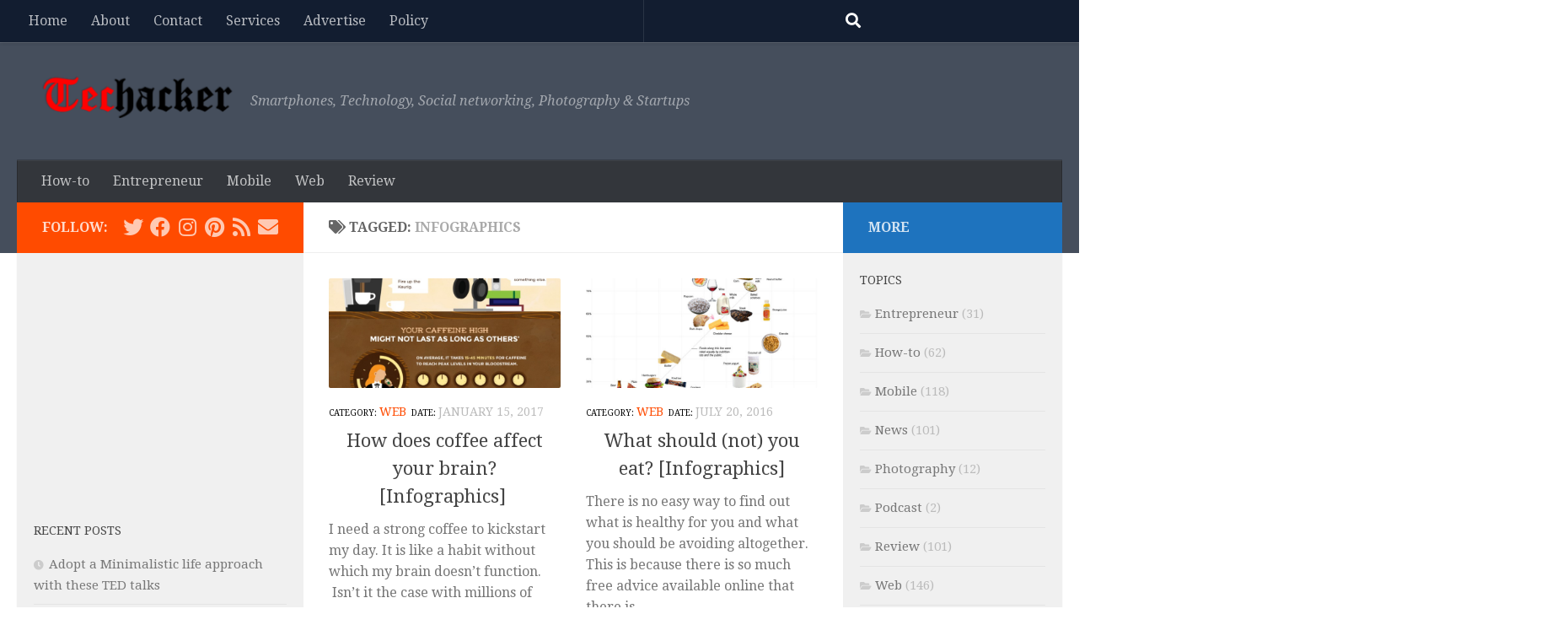

--- FILE ---
content_type: text/html; charset=UTF-8
request_url: http://www.techacker.com/tag/infographics/
body_size: 27615
content:
<!DOCTYPE html>
<html class="no-js" lang="en-US">
<head>
  <meta charset="UTF-8">
  <meta name="viewport" content="width=device-width, initial-scale=1.0">
  <link rel="profile" href="https://gmpg.org/xfn/11" />
  <link rel="pingback" href="http://www.techacker.com/xmlrpc.php">

  <meta name='robots' content='max-image-preview:large' />
<script>document.documentElement.className = document.documentElement.className.replace("no-js","js");</script>

	<!-- This site is optimized with the Yoast SEO plugin v14.3 - https://yoast.com/wordpress/plugins/seo/ -->
	<title>Infographics Archives - Techacker</title>
	<meta name="robots" content="noindex, follow" />
	<meta property="og:locale" content="en_US" />
	<meta property="og:type" content="article" />
	<meta property="og:title" content="Infographics Archives - Techacker" />
	<meta property="og:url" content="http://www.techacker.com/tag/infographics/" />
	<meta property="og:site_name" content="Techacker" />
	<meta property="og:image" content="http://www.techacker.com/wp-content/uploads/2015/03/Facebook-Header-Default.png" />
	<meta property="og:image:width" content="1024" />
	<meta property="og:image:height" content="512" />
	<meta name="twitter:card" content="summary_large_image" />
	<meta name="twitter:site" content="@techacker" />
	<script type="application/ld+json" class="yoast-schema-graph">{"@context":"https://schema.org","@graph":[{"@type":["Person","Organization"],"@id":"http://www.techacker.com/#/schema/person/6573e48f04fb6f12c7b16ae0f563e01d","name":"Anurag Bansal","image":{"@type":"ImageObject","@id":"http://www.techacker.com/#personlogo","inLanguage":"en-US","url":"http://2.gravatar.com/avatar/5714924168f5bc2e00ce20305780637a?s=96&d=mm&r=pg","caption":"Anurag Bansal"},"logo":{"@id":"http://www.techacker.com/#personlogo"},"description":"Anurag Bansal is the Founder &amp; CEO of Techacker. He is an entrepreneur, technology enthusiasts and social media strategist helping startups and fellow entrepreneurs achieve success by leveraging the power of internet, social media and mobile web. Catch him on Twitter (@techacker), Facebook and Google+.","sameAs":["http://www.facebook.com/techacker","https://twitter.com/techacker"]},{"@type":"WebSite","@id":"http://www.techacker.com/#website","url":"http://www.techacker.com/","name":"Techacker","description":"Smartphones, Technology, Social networking, Photography &amp; Startups","publisher":{"@id":"http://www.techacker.com/#/schema/person/6573e48f04fb6f12c7b16ae0f563e01d"},"potentialAction":[{"@type":"SearchAction","target":"http://www.techacker.com/?s={search_term_string}","query-input":"required name=search_term_string"}],"inLanguage":"en-US"},{"@type":"CollectionPage","@id":"http://www.techacker.com/tag/infographics/#webpage","url":"http://www.techacker.com/tag/infographics/","name":"Infographics Archives - Techacker","isPartOf":{"@id":"http://www.techacker.com/#website"},"breadcrumb":{"@id":"http://www.techacker.com/tag/infographics/#breadcrumb"},"inLanguage":"en-US"},{"@type":"BreadcrumbList","@id":"http://www.techacker.com/tag/infographics/#breadcrumb","itemListElement":[{"@type":"ListItem","position":1,"item":{"@type":"WebPage","@id":"http://www.techacker.com/","url":"http://www.techacker.com/","name":"Home"}},{"@type":"ListItem","position":2,"item":{"@type":"WebPage","@id":"http://www.techacker.com/tag/infographics/","url":"http://www.techacker.com/tag/infographics/","name":"Infographics"}}]}]}</script>
	<!-- / Yoast SEO plugin. -->


<link rel='dns-prefetch' href='//s.w.org' />
<link rel="alternate" type="application/rss+xml" title="Techacker &raquo; Feed" href="http://www.techacker.com/feed/" />
<link rel="alternate" type="application/rss+xml" title="Techacker &raquo; Comments Feed" href="http://www.techacker.com/comments/feed/" />
<link id="hu-user-gfont" href="//fonts.googleapis.com/css?family=Droid+Serif:400,400italic,700" rel="stylesheet" type="text/css"><link rel="alternate" type="application/rss+xml" title="Techacker &raquo; Infographics Tag Feed" href="http://www.techacker.com/tag/infographics/feed/" />
		<script>
			window._wpemojiSettings = {"baseUrl":"https:\/\/s.w.org\/images\/core\/emoji\/13.1.0\/72x72\/","ext":".png","svgUrl":"https:\/\/s.w.org\/images\/core\/emoji\/13.1.0\/svg\/","svgExt":".svg","source":{"concatemoji":"http:\/\/www.techacker.com\/wp-includes\/js\/wp-emoji-release.min.js?ver=5.8.12"}};
			!function(e,a,t){var n,r,o,i=a.createElement("canvas"),p=i.getContext&&i.getContext("2d");function s(e,t){var a=String.fromCharCode;p.clearRect(0,0,i.width,i.height),p.fillText(a.apply(this,e),0,0);e=i.toDataURL();return p.clearRect(0,0,i.width,i.height),p.fillText(a.apply(this,t),0,0),e===i.toDataURL()}function c(e){var t=a.createElement("script");t.src=e,t.defer=t.type="text/javascript",a.getElementsByTagName("head")[0].appendChild(t)}for(o=Array("flag","emoji"),t.supports={everything:!0,everythingExceptFlag:!0},r=0;r<o.length;r++)t.supports[o[r]]=function(e){if(!p||!p.fillText)return!1;switch(p.textBaseline="top",p.font="600 32px Arial",e){case"flag":return s([127987,65039,8205,9895,65039],[127987,65039,8203,9895,65039])?!1:!s([55356,56826,55356,56819],[55356,56826,8203,55356,56819])&&!s([55356,57332,56128,56423,56128,56418,56128,56421,56128,56430,56128,56423,56128,56447],[55356,57332,8203,56128,56423,8203,56128,56418,8203,56128,56421,8203,56128,56430,8203,56128,56423,8203,56128,56447]);case"emoji":return!s([10084,65039,8205,55357,56613],[10084,65039,8203,55357,56613])}return!1}(o[r]),t.supports.everything=t.supports.everything&&t.supports[o[r]],"flag"!==o[r]&&(t.supports.everythingExceptFlag=t.supports.everythingExceptFlag&&t.supports[o[r]]);t.supports.everythingExceptFlag=t.supports.everythingExceptFlag&&!t.supports.flag,t.DOMReady=!1,t.readyCallback=function(){t.DOMReady=!0},t.supports.everything||(n=function(){t.readyCallback()},a.addEventListener?(a.addEventListener("DOMContentLoaded",n,!1),e.addEventListener("load",n,!1)):(e.attachEvent("onload",n),a.attachEvent("onreadystatechange",function(){"complete"===a.readyState&&t.readyCallback()})),(n=t.source||{}).concatemoji?c(n.concatemoji):n.wpemoji&&n.twemoji&&(c(n.twemoji),c(n.wpemoji)))}(window,document,window._wpemojiSettings);
		</script>
		<style>
img.wp-smiley,
img.emoji {
	display: inline !important;
	border: none !important;
	box-shadow: none !important;
	height: 1em !important;
	width: 1em !important;
	margin: 0 .07em !important;
	vertical-align: -0.1em !important;
	background: none !important;
	padding: 0 !important;
}
</style>
	<link rel='stylesheet' id='wp-block-library-css'  href='http://www.techacker.com/wp-includes/css/dist/block-library/style.min.css?ver=5.8.12' media='all' />
<style id='wp-block-library-inline-css'>
.has-text-align-justify{text-align:justify;}
</style>
<link rel='stylesheet' id='hueman-main-style-css'  href='http://www.techacker.com/wp-content/themes/hueman/assets/front/css/main.min.css?ver=3.7.19' media='all' />
<style id='hueman-main-style-inline-css'>
body { font-family:'Droid Serif', serif;font-size:1.00rem }@media only screen and (min-width: 720px) {
        .nav > li { font-size:1.00rem; }
      }.sidebar .widget { padding-left: 20px; padding-right: 20px; padding-top: 20px; }::selection { background-color: #ff4b00; }
::-moz-selection { background-color: #ff4b00; }a,a>span.hu-external::after,.themeform label .required,#flexslider-featured .flex-direction-nav .flex-next:hover,#flexslider-featured .flex-direction-nav .flex-prev:hover,.post-hover:hover .post-title a,.post-title a:hover,.sidebar.s1 .post-nav li a:hover i,.content .post-nav li a:hover i,.post-related a:hover,.sidebar.s1 .widget_rss ul li a,#footer .widget_rss ul li a,.sidebar.s1 .widget_calendar a,#footer .widget_calendar a,.sidebar.s1 .alx-tab .tab-item-category a,.sidebar.s1 .alx-posts .post-item-category a,.sidebar.s1 .alx-tab li:hover .tab-item-title a,.sidebar.s1 .alx-tab li:hover .tab-item-comment a,.sidebar.s1 .alx-posts li:hover .post-item-title a,#footer .alx-tab .tab-item-category a,#footer .alx-posts .post-item-category a,#footer .alx-tab li:hover .tab-item-title a,#footer .alx-tab li:hover .tab-item-comment a,#footer .alx-posts li:hover .post-item-title a,.comment-tabs li.active a,.comment-awaiting-moderation,.child-menu a:hover,.child-menu .current_page_item > a,.wp-pagenavi a{ color: #ff4b00; }input[type="submit"],.themeform button[type="submit"],.sidebar.s1 .sidebar-top,.sidebar.s1 .sidebar-toggle,#flexslider-featured .flex-control-nav li a.flex-active,.post-tags a:hover,.sidebar.s1 .widget_calendar caption,#footer .widget_calendar caption,.author-bio .bio-avatar:after,.commentlist li.bypostauthor > .comment-body:after,.commentlist li.comment-author-admin > .comment-body:after{ background-color: #ff4b00; }.post-format .format-container { border-color: #ff4b00; }.sidebar.s1 .alx-tabs-nav li.active a,#footer .alx-tabs-nav li.active a,.comment-tabs li.active a,.wp-pagenavi a:hover,.wp-pagenavi a:active,.wp-pagenavi span.current{ border-bottom-color: #ff4b00!important; }.sidebar.s2 .post-nav li a:hover i,
.sidebar.s2 .widget_rss ul li a,
.sidebar.s2 .widget_calendar a,
.sidebar.s2 .alx-tab .tab-item-category a,
.sidebar.s2 .alx-posts .post-item-category a,
.sidebar.s2 .alx-tab li:hover .tab-item-title a,
.sidebar.s2 .alx-tab li:hover .tab-item-comment a,
.sidebar.s2 .alx-posts li:hover .post-item-title a { color: #1e73be; }
.sidebar.s2 .sidebar-top,.sidebar.s2 .sidebar-toggle,.post-comments,.jp-play-bar,.jp-volume-bar-value,.sidebar.s2 .widget_calendar caption{ background-color: #1e73be; }.sidebar.s2 .alx-tabs-nav li.active a { border-bottom-color: #1e73be; }
.post-comments::before { border-right-color: #1e73be; }
      #header #nav-mobile { background-color: #33363b; }.is-scrolled #header #nav-mobile { background-color: #33363b; background-color: rgba(51,54,59,0.90) }#nav-header.nav-container, #main-header-search .search-expand { background-color: #33363b; }
@media only screen and (min-width: 720px) {
  #nav-header .nav ul { background-color: #33363b; }
}
        .site-title a img { max-height: 50px; }img { -webkit-border-radius: 2px; border-radius: 2px; }body { background-color: #ffffff; }
</style>
<link rel='stylesheet' id='hueman-font-awesome-css'  href='http://www.techacker.com/wp-content/themes/hueman/assets/front/css/font-awesome.min.css?ver=3.7.19' media='all' />
<link rel='stylesheet' id='jetpack_css-css'  href='http://www.techacker.com/wp-content/plugins/jetpack/css/jetpack.css?ver=8.6.4' media='all' />
<script id="nb-jquery" src='http://www.techacker.com/wp-includes/js/jquery/jquery.min.js?ver=3.6.0' id='jquery-core-js'></script>
<script src='http://www.techacker.com/wp-includes/js/jquery/jquery-migrate.min.js?ver=3.3.2' id='jquery-migrate-js'></script>
<link rel="https://api.w.org/" href="http://www.techacker.com/wp-json/" /><link rel="alternate" type="application/json" href="http://www.techacker.com/wp-json/wp/v2/tags/266" /><link rel="EditURI" type="application/rsd+xml" title="RSD" href="http://www.techacker.com/xmlrpc.php?rsd" />
<link rel="wlwmanifest" type="application/wlwmanifest+xml" href="http://www.techacker.com/wp-includes/wlwmanifest.xml" /> 
<meta name="generator" content="WordPress 5.8.12" />
<meta name="google-site-verification" content="T7rUCM-GVT6ux2kfggo8mahFtZCINCwTv2wh4XH64GQ" />
<link rel='dns-prefetch' href='//v0.wordpress.com'/>
<style type='text/css'>img#wpstats{display:none}</style>    <link rel="preload" as="font" type="font/woff2" href="http://www.techacker.com/wp-content/themes/hueman/assets/front/webfonts/fa-brands-400.woff2?v=5.15.2" crossorigin="anonymous"/>
    <link rel="preload" as="font" type="font/woff2" href="http://www.techacker.com/wp-content/themes/hueman/assets/front/webfonts/fa-regular-400.woff2?v=5.15.2" crossorigin="anonymous"/>
    <link rel="preload" as="font" type="font/woff2" href="http://www.techacker.com/wp-content/themes/hueman/assets/front/webfonts/fa-solid-900.woff2?v=5.15.2" crossorigin="anonymous"/>
  <!--[if lt IE 9]>
<script src="http://www.techacker.com/wp-content/themes/hueman/assets/front/js/ie/html5shiv-printshiv.min.js"></script>
<script src="http://www.techacker.com/wp-content/themes/hueman/assets/front/js/ie/selectivizr.js"></script>
<![endif]-->
<link rel="me" href="https://twitter.com/techacker"><meta name="twitter:widgets:link-color" content="#e30000"><meta name="twitter:widgets:border-color" content="#000000"><meta name="twitter:partner" content="tfwp"><link rel="icon" href="http://www.techacker.com/wp-content/uploads/2017/01/cropped-Techacker-Icon-160x160.png" sizes="32x32" />
<link rel="icon" href="http://www.techacker.com/wp-content/uploads/2017/01/cropped-Techacker-Icon-320x320.png" sizes="192x192" />
<link rel="apple-touch-icon" href="http://www.techacker.com/wp-content/uploads/2017/01/cropped-Techacker-Icon-320x320.png" />
<meta name="msapplication-TileImage" content="http://www.techacker.com/wp-content/uploads/2017/01/cropped-Techacker-Icon-320x320.png" />

<meta name="twitter:card" content="summary"><meta name="twitter:title" content="Tag: Infographics"><meta name="twitter:site" content="@techacker">
		<style id="wp-custom-css">
			/*
You can add your own CSS here.

Click the help icon above to learn more.

Use this field to test small chunks of CSS code. For important CSS customizations, it is recommended to modify the style.css file of a child theme.
http//codex.wordpress.org/Child_Themes
*/

.post-date::before {
content:"Date: ";
color:black;
font-size:x-small
}

.post-author::before {
content:"Author: ";
color:black;
font-size:x-small
}

.post-category::before {
content:"Category: ";
color:black;
font-size:x-small
}

.post-tag::before {
content:"Tags: ";
color:black;
font-size:x-small
}

/*.post-comment::before {
content:"With: ";
color:black;
font-size:x-small
} 

#contentwrap {
padding-top:1%
}
#sidebar {
padding-top:3.5%
}
code {
padding:5px;
font-size: 0.7em
}

.post-content {
padding:0 10px 10px
}

.post-content h2,h3,h4,h5,h6 {
text-align:center;
padding:5px 0
}

.type-page {
padding:10px;
background-color:#ffffff
}*/

.post-title {
text-align:center
}

.entry-content:first-of-type:first-letter {
float:left;
display:block;
padding:0 6px 0 2px;
font-size:5em;
color:#eb1717;
line-height:1
}

#mc_embed_signup {
font-size:16px;
text-align:center
}

.mc-field-group {
display:inline-flex;
max-width:400px;
width:100%;
height:40px
}

.mc-embedded-subscribe-form {
display:inline;
white-space:nowrap
}

#mc_embed_signup input.email {
display:block;
width:60%
}

#mc-embedded-subscribe,button {
margin-left:5px;
width:40%;
background-color:#00C14D
}

#subscribe-form {
  background: #26313b;
  text-align: center;
  padding: 10px 30px 30px;
  margin-bottom:-40px
}

#subscribe-form p {
  color:whitesmoke
}
/*#disqus_thread {
padding-left:10px;
padding-right:10px
}*/


.via {
display:block;
border-left:5px solid #FF0688;
padding-left:5px;
margin-left: -10px;
margin-bottom: 0.5em;
font-size:.7em;
line-height:1.5em
}
.source {
display:block;
border-left:5px solid #00C14D;
padding-left:5px;
margin-left: -10px;
margin-bottom: 0.5em;
font-size:.7em;
line-height:1.5em
}
/* .short::before {
content:"Short URL: ";
color:black;
font-size:x-small
} */
#breadcrumbs {
position: relative;
margin: 0;
display: block;
padding: 5px;
color: white;
font-size: x-small;
}
.subtitle {
font-family:Georgia, "Times New Roman",Times,serif;
font-size:1.25em;
font-style:italic;
color:#26313b;
line-height:110%;
padding: .5em .5em .5em 1.5em;
margin:0
}
.subtitle:before {
  content: '\201C';
  font-size: 2em;
  position: absolute;
  margin-left: -.5em;
  margin-top: .2em
}
.subtitle:after {
  content: '\201D';
  font-size: 2em;
  position: absolute;
  margin-right: 2em;
  margin-top: .2em
}		</style>
		<meta data-pso-pv="1.2.1" data-pso-pt="archive" data-pso-th="1bcd9913e38b5949a2e04e4d68664191"><script async src="//pagead2.googlesyndication.com/pagead/js/adsbygoogle.js"></script><script pagespeed_no_defer="" data-pso-version="20170403_083938">window.dynamicgoogletags={config:[]};dynamicgoogletags.config=["ca-pub-9858387558887175",[[]],[[[[null,[[20,20]],null,34,1,1]],[],[]]],"WordPressArchive","4989074524",null,0.01,null,[null,1494921306736],0.01,0,null,null,"http://www.techacker.com"];(function(){var h=this,aa=function(a){var b=typeof a;if("object"==b)if(a){if(a instanceof Array)return"array";if(a instanceof Object)return b;var c=Object.prototype.toString.call(a);if("[object Window]"==c)return"object";if("[object Array]"==c||"number"==typeof a.length&&"undefined"!=typeof a.splice&&"undefined"!=typeof a.propertyIsEnumerable&&!a.propertyIsEnumerable("splice"))return"array";if("[object Function]"==c||"undefined"!=typeof a.call&&"undefined"!=typeof a.propertyIsEnumerable&&!a.propertyIsEnumerable("call"))return"function"}else return"null";
else if("function"==b&&"undefined"==typeof a.call)return"object";return b},p=function(a){return"number"==typeof a},ba=function(a,b){var c=Array.prototype.slice.call(arguments,1);return function(){var b=c.slice();b.push.apply(b,arguments);return a.apply(this,b)}},r=function(a,b){function c(){}c.prototype=b.prototype;a.Ra=b.prototype;a.prototype=new c;a.prototype.constructor=a;a.Ta=function(a,c,f){for(var d=Array(arguments.length-2),e=2;e<arguments.length;e++)d[e-2]=arguments[e];return b.prototype[c].apply(a,
d)}};var ca=String.prototype.trim?function(a){return a.trim()}:function(a){return a.replace(/^[\s\xa0]+|[\s\xa0]+$/g,"")},da=function(a,b){return a<b?-1:a>b?1:0},ea=function(a){return String(a).replace(/\-([a-z])/g,function(a,c){return c.toUpperCase()})};var fa=Array.prototype.forEach?function(a,b,c){Array.prototype.forEach.call(a,b,c)}:function(a,b,c){for(var d=a.length,e="string"==typeof a?a.split(""):a,f=0;f<d;f++)f in e&&b.call(c,e[f],f,a)};var ga=function(a){ga[" "](a);return a};ga[" "]=function(){};var ia=function(a,b){var c=ha;Object.prototype.hasOwnProperty.call(c,a)||(c[a]=b(a))};var t;a:{var ja=h.navigator;if(ja){var ka=ja.userAgent;if(ka){t=ka;break a}}t=""}var v=function(a){return-1!=t.indexOf(a)};var la=v("Opera"),w=v("Trident")||v("MSIE"),ma=v("Edge"),na=v("Gecko")&&!(-1!=t.toLowerCase().indexOf("webkit")&&!v("Edge"))&&!(v("Trident")||v("MSIE"))&&!v("Edge"),oa=-1!=t.toLowerCase().indexOf("webkit")&&!v("Edge"),pa=function(){var a=h.document;return a?a.documentMode:void 0},qa;
a:{var ra="",sa=function(){var a=t;if(na)return/rv\:([^\);]+)(\)|;)/.exec(a);if(ma)return/Edge\/([\d\.]+)/.exec(a);if(w)return/\b(?:MSIE|rv)[: ]([^\);]+)(\)|;)/.exec(a);if(oa)return/WebKit\/(\S+)/.exec(a);if(la)return/(?:Version)[ \/]?(\S+)/.exec(a)}();sa&&(ra=sa?sa[1]:"");if(w){var ta=pa();if(null!=ta&&ta>parseFloat(ra)){qa=String(ta);break a}}qa=ra}
var ua=qa,ha={},va=function(a){ia(a,function(){for(var b=0,c=ca(String(ua)).split("."),d=ca(String(a)).split("."),e=Math.max(c.length,d.length),f=0;0==b&&f<e;f++){var g=c[f]||"",k=d[f]||"";do{g=/(\d*)(\D*)(.*)/.exec(g)||["","","",""];k=/(\d*)(\D*)(.*)/.exec(k)||["","","",""];if(0==g[0].length&&0==k[0].length)break;b=da(0==g[1].length?0:parseInt(g[1],10),0==k[1].length?0:parseInt(k[1],10))||da(0==g[2].length,0==k[2].length)||da(g[2],k[2]);g=g[3];k=k[3]}while(0==b)}return 0<=b})},wa;var xa=h.document;
wa=xa&&w?pa()||("CSS1Compat"==xa.compatMode?parseInt(ua,10):5):void 0;var x=function(){},ya="function"==typeof Uint8Array,z=function(a,b,c){a.a=null;b||(b=[]);a.Va=void 0;a.M=-1;a.l=b;a:{if(a.l.length){b=a.l.length-1;var d=a.l[b];if(d&&"object"==typeof d&&"array"!=aa(d)&&!(ya&&d instanceof Uint8Array)){a.R=b-a.M;a.G=d;break a}}a.R=Number.MAX_VALUE}a.Ua={};if(c)for(b=0;b<c.length;b++)d=c[b],d<a.R?(d+=a.M,a.l[d]=a.l[d]||y):a.G[d]=a.G[d]||y},y=[],A=function(a,b){if(b<a.R){b+=a.M;var c=a.l[b];return c===y?a.l[b]=[]:c}c=a.G[b];return c===y?a.G[b]=[]:c},Aa=function(a){a=
A(za,a);return null==a?a:+a},B=function(a,b,c){b<a.R?a.l[b+a.M]=c:a.G[b]=c},C=function(a,b,c){a.a||(a.a={});if(!a.a[c]){var d=A(a,c);d&&(a.a[c]=new b(d))}return a.a[c]},D=function(a,b,c){a.a||(a.a={});if(!a.a[c]){for(var d=A(a,c),e=[],f=0;f<d.length;f++)e[f]=new b(d[f]);a.a[c]=e}b=a.a[c];b==y&&(b=a.a[c]=[]);return b},Ba=function(a,b,c){a.a||(a.a={});c=c||[];for(var d=[],e=0;e<c.length;e++)d[e]=E(c[e]);a.a[b]=c;B(a,b,d)},Ca=function(a){if(a.a)for(var b in a.a){var c=a.a[b];if("array"==aa(c))for(var d=
0;d<c.length;d++)c[d]&&E(c[d]);else c&&E(c)}},E=function(a){Ca(a);return a.l};x.prototype.toString=function(){Ca(this);return this.l.toString()};var Da=function(a){var b;if("array"==aa(a)){for(var c=Array(a.length),d=0;d<a.length;d++)null!=(b=a[d])&&(c[d]="object"==typeof b?Da(b):b);return c}if(ya&&a instanceof Uint8Array)return new Uint8Array(a);c={};for(d in a)null!=(b=a[d])&&(c[d]="object"==typeof b?Da(b):b);return c};var Ea=function(a,b){this.events=[];this.Ga=b||h;var c=null;b&&(b.google_js_reporting_queue=b.google_js_reporting_queue||[],this.events=b.google_js_reporting_queue,c=b.google_measure_js_timing);this.ia=null!=c?c:Math.random()<a};Ea.prototype.disable=function(){fa(this.events,this.ya,this);this.events.length=0;this.ia=!1};Ea.prototype.ya=function(a){var b=this.Ga.performance;a&&b&&b.clearMarks&&(b.clearMarks("goog_"+a.uniqueId+"_start"),b.clearMarks("goog_"+a.uniqueId+"_end"))};var Fa=function(){var a=!1;try{var b=Object.defineProperty({},"passive",{get:function(){a=!0}});h.addEventListener("test",null,b)}catch(c){}return a}();var Ha=function(){var a=Ga;try{var b;if(b=!!a&&null!=a.location.href)a:{try{ga(a.foo);b=!0;break a}catch(c){}b=!1}return b}catch(c){return!1}},Ia=function(a,b){for(var c in a)Object.prototype.hasOwnProperty.call(a,c)&&b.call(void 0,a[c],c,a)};var Ja=function(a,b,c,d,e){this.la=c||4E3;this.H=a||"&";this.wa=b||",$";this.T=void 0!==d?d:"trn";this.Sa=e||null;this.va=!1;this.V={};this.Ja=0;this.L=[]},Ma=function(a,b,c,d){b=b+"//"+c+d;var e=Ka(a)-d.length-0;if(0>e)return"";a.L.sort(function(a,b){return a-b});d=null;c="";for(var f=0;f<a.L.length;f++)for(var g=a.L[f],k=a.V[g],m=0;m<k.length;m++){if(!e){d=null==d?g:d;break}var l=La(k[m],a.H,a.wa);if(l){l=c+l;if(e>=l.length){e-=l.length;b+=l;c=a.H;break}else a.va&&(c=e,l[c-1]==a.H&&--c,b+=l.substr(0,
c),c=a.H,e=0);d=null==d?g:d}}f="";a.T&&null!=d&&(f=c+a.T+"="+(a.Sa||d));return b+f+""},Ka=function(a){if(!a.T)return a.la;var b=1,c;for(c in a.V)b=c.length>b?c.length:b;return a.la-a.T.length-b-a.H.length-1},La=function(a,b,c,d,e){var f=[];Ia(a,function(a,k){(a=Na(a,b,c,d,e))&&f.push(k+"="+a)});return f.join(b)},Na=function(a,b,c,d,e){if(null==a)return"";b=b||"&";c=c||",$";"string"==typeof c&&(c=c.split(""));if(a instanceof Array){if(d=d||0,d<c.length){for(var f=[],g=0;g<a.length;g++)f.push(Na(a[g],
b,c,d+1,e));return f.join(c[d])}}else if("object"==typeof a)return e=e||0,2>e?encodeURIComponent(La(a,b,c,d,e+1)):"...";return encodeURIComponent(String(a))};var Ra=function(a,b,c,d){var e=Pa;if((c?e.Pa:Math.random())<(d||e.za))try{var f;b instanceof Ja?f=b:(f=new Ja,Ia(b,function(a,b){var c=f,d=c.Ja++,e={};e[b]=a;a=[e];c.L.push(d);c.V[d]=a}));var g=Ma(f,e.Ma,e.Ba,e.La+a+"&");g&&Qa(g)}catch(k){}},Qa=function(a){h.google_image_requests||(h.google_image_requests=[]);var b=h.document.createElement("img");b.src=a;h.google_image_requests.push(b)};var Sa;if(!(Sa=!na&&!w)){var Ta;if(Ta=w)Ta=9<=Number(wa);Sa=Ta}Sa||na&&va("1.9.1");w&&va("9");var F=function(a,b,c,d){this.top=a;this.right=b;this.bottom=c;this.left=d};F.prototype.floor=function(){this.top=Math.floor(this.top);this.right=Math.floor(this.right);this.bottom=Math.floor(this.bottom);this.left=Math.floor(this.left);return this};var Ua=document,Va=window;var Wa=!!window.google_async_iframe_id,Ga=Wa&&window.parent||window;var Pa,G;if(Wa&&!Ha()){var Xa="."+Ua.domain;try{for(;2<Xa.split(".").length&&!Ha();)Ua.domain=Xa=Xa.substr(Xa.indexOf(".")+1),Ga=window.parent}catch(a){}Ha()||(Ga=window)}G=Ga;var Ya=new Ea(1,G);Pa=new function(){this.Ma="http:"===Va.location.protocol?"http:":"https:";this.Ba="pagead2.googlesyndication.com";this.La="/pagead/gen_204?id=";this.za=.01;this.Pa=Math.random()};
if("complete"==G.document.readyState)G.google_measure_js_timing||Ya.disable();else if(Ya.ia){var Za=function(){G.google_measure_js_timing||Ya.disable()};G.addEventListener?G.addEventListener("load",Za,Fa?void 0:!1):G.attachEvent&&G.attachEvent("onload",Za)};var H=function(a){this.na={};this.na.c=a;this.o=[];this.u=null;this.v=[];this.ea=0};H.prototype.g=function(a){for(var b=0;b<this.o.length;b++)if(this.o[b]==a)return this;this.o.push(a);return this};var $a=function(a,b){a.u=a.u?a.u:b;return a};H.prototype.C=function(a){for(var b=0;b<this.v.length;b++)if(this.v[b]==a)return this;this.v.push(a);return this};
H.prototype.getData=function(a){var b=this.na,c={},d;for(d in b)c[d]=b[d];0<this.ea&&(c.t=this.ea);c.err=this.o.join();c.warn=this.v.join();if(this.u){c.excp_n=this.u.name;c.excp_m=this.u.message&&this.u.message.substring(0,512);if(b=this.u.stack){d=this.u.stack;try{-1==d.indexOf("")&&(d="\n"+d);for(var e;d!=e;)e=d,d=d.replace(/((https?:\/..*\/)[^\/:]*:\d+(?:.|\n)*)\2/,"$1");b=d.replace(/\n */g,"\n")}catch(f){b=""}}c.excp_s=b}c.w=0<a.innerWidth?a.innerWidth:null;c.h=0<a.innerHeight?a.innerHeight:
null;return c};var bb=function(a,b){ab(a,a.Ea,a.X,b)},ab=function(a,b,c,d){var e=d.u;d=d.getData(a.K);a.Ha?(d.type=b,a.K.console.log(d),e&&a.K.console.error(e)):0<c&&(d.r=c,Ra(b,d,"jserror"!=b,c))};var I=function(a){return a.dynamicgoogletags=a.dynamicgoogletags||{}};var J=function(a){z(this,a,cb)};r(J,x);var cb=[4];J.prototype.getId=function(){return A(this,3)};var K=function(a){z(this,a,null)};r(K,x);var db=function(a){z(this,a,null)};r(db,x);var L=function(a){return C(a,J,1)},fb=function(a){z(this,a,eb)};r(fb,x);var eb=[1];fb.prototype.i=function(){return D(this,db,1)};fb.prototype.pa=function(a){Ba(this,1,a)};var M=function(a){z(this,a,gb)};r(M,x);var gb=[2];M.prototype.ka=function(){return A(this,3)};M.prototype.qa=function(a){B(this,3,a)};var hb=function(a){z(this,a,null)};r(hb,x);var N=function(a){z(this,a,ib)};r(N,x);var ib=[1,2,3];N.prototype.i=function(){return D(this,db,2)};
N.prototype.pa=function(a){Ba(this,2,a)};var O=function(a){z(this,a,jb)};r(O,x);var jb=[3];O.prototype.A=function(){return A(this,1)};O.prototype.D=function(){return C(this,fb,2)};O.prototype.O=function(){return A(this,4)};O.prototype.ka=function(){return A(this,5)};O.prototype.qa=function(a){B(this,5,a)};O.prototype.N=function(){return C(this,kb,9)};var kb=function(a){z(this,a,null)};r(kb,x);var lb=function(a){this.m=a;this.sa=[]};lb.prototype.f=function(){return 0<D(this.m,N,3).length?D(this.m,N,3)[0]:null};var mb=function(a){var b=["adsbygoogle-placeholder"];a=a.className?a.className.split(/\s+/):[];for(var c={},d=0;d<a.length;++d)c[a[d]]=!0;for(d=0;d<b.length;++d)if(!c[b[d]])return!1;return!0};var nb=function(a,b){for(var c=0;c<b.length;c++){var d=b[c],e=ea(d.Wa);a[e]=d.value}},qb=function(a,b){var c=ob;b.setAttribute("data-adsbygoogle-status","reserved");b={element:b};(c=c&&c.Na)&&(b.params=c);pb(a).push(b)},pb=function(a){return a.adsbygoogle=a.adsbygoogle||[]};var rb=function(a,b){if(!a)return!1;a=b.getComputedStyle?b.getComputedStyle(a,null):a.currentStyle;if(!a)return!1;a=a.cssFloat||a.styleFloat;return"left"==a||"right"==a},sb=function(a){for(a=a.previousSibling;a&&1!=a.nodeType;)a=a.previousSibling;return a?a:null},tb=function(a){return!!a.nextSibling||!!a.parentNode&&tb(a.parentNode)};var ub=function(a,b){var c=a.length;if(null!=c)for(var d=0;d<c;d++)b.call(void 0,a[d],d)};var vb=function(a,b,c,d){this.ma=a;this.$=b;this.aa=c;this.P=d};vb.prototype.query=function(a){var b=[];try{b=a.querySelectorAll(this.ma)}catch(f){}if(!b.length)return[];a=b;b=a.length;if(0<b){for(var c=Array(b),d=0;d<b;d++)c[d]=a[d];a=c}else a=[];a=wb(this,a);p(this.$)&&(b=this.$,0>b&&(b+=a.length),a=0<=b&&b<a.length?[a[b]]:[]);if(p(this.aa)){b=[];for(c=0;c<a.length;c++){var d=xb(a[c]),e=this.aa;0>e&&(e+=d.length);0<=e&&e<d.length&&b.push(d[e])}a=b}return a};
vb.prototype.toString=function(){return JSON.stringify({nativeQuery:this.ma,occurrenceIndex:this.$,paragraphIndex:this.aa,ignoreMode:this.P})};
var wb=function(a,b){if(null==a.P)return b;switch(a.P){case 1:return b.slice(1);case 2:return b.slice(0,b.length-1);case 3:return b.slice(1,b.length-1);case 0:return b;default:throw Error("Unknown ignore mode: "+a.P);}},xb=function(a){var b=[];ub(a.getElementsByTagName("p"),function(a){100<=yb(a)&&b.push(a)});return b},yb=function(a){if(3==a.nodeType)return a.length;if(1!=a.nodeType||"SCRIPT"==a.tagName)return 0;var b=0;ub(a.childNodes,function(a){b+=yb(a)});return b},zb=function(a){return 0==a.length||
isNaN(a[0])?a:"\\"+(30+parseInt(a[0],10))+" "+a.substring(1)};var Ab=function(a,b){var c=0,d=A(a,6);if(void 0!==d)switch(d){case 0:c=1;break;case 1:c=2;break;case 2:c=3}var d=null,e=A(a,7);if(A(a,1)||a.getId()||0<A(a,4).length){var f=a.getId(),g=A(a,1),e=A(a,4),d=A(a,2);a=A(a,5);var k="";g&&(k+=g);f&&(k+="#"+zb(f));if(e)for(f=0;f<e.length;f++)k+="."+zb(e[f]);d=(e=k)?new vb(e,d,a,c):null}else e&&(d=new vb(e,A(a,2),A(a,5),c));return d?d.query(b):[]},Bb=function(a,b){if(a==b)return!0;if(!a||!b||A(a,1)!=A(b,1)||A(a,2)!=A(b,2)||a.getId()!=b.getId()||A(a,7)!=A(b,
7)||A(a,5)!=A(b,5)||A(a,6)!=A(b,6))return!1;a=A(a,4);b=A(b,4);if(a||b)if(a&&b&&a.length==b.length)for(var c=0;c<a.length;c++){if(a[c]!=b[c])return!1}else return!1;return!0};var Cb=function(a){a=a.document;return("CSS1Compat"==a.compatMode?a.documentElement:a.body)||{}},Db=function(a){return void 0===a.pageYOffset?(a.document.documentElement||a.document.body.parentNode||a.document.body).scrollTop:a.pageYOffset};var Eb=function(a,b){b=L(b);if(!b)return null;a=Ab(b,a);return 0<a.length?a[0]:null},Gb=function(a,b){b=Fb(a,b,!0);return p(b)&&!(b<=Cb(a).clientHeight)},Hb=function(a,b){return a.body?b-a.body.getBoundingClientRect().top:b},Fb=function(a,b,c){if(!c||!p(A(b,8))){var d=Eb(a.document,b);if(d){var e=null!=C(b,K,2)?A(C(b,K,2),3):void 0;c=a.document.createElement("div");c.className="googlepublisherpluginad";var f=c.style;f.textAlign="center";f.width="100%";f.height="0px";f.clear=e?"both":"none";Ib(c,d,
A(b,3));d=c.getBoundingClientRect().top+Db(a);c.parentNode.removeChild(c);B(b,8,d)}}b=A(b,8);return p(b)?b-Db(a):null},Jb={0:0,1:1,2:2,3:3},Kb={0:"auto",1:"horizontal",2:"vertical",3:"rectangle"},Lb=function(a,b){a.sort(function(a,d){a=Fb(b,a,!0);a=p(a)?a:Number.POSITIVE_INFINITY;d=Fb(b,d,!0);d=p(d)?d:Number.POSITIVE_INFINITY;return a-d})},Ib=function(a,b,c){switch(Jb[c]){case 0:b.parentNode&&b.parentNode.insertBefore(a,b);break;case 3:if(c=b.parentNode){var d=b.nextSibling;if(d&&d.parentNode!=c)for(;d&&
8==d.nodeType;)d=d.nextSibling;c.insertBefore(a,d)}break;case 1:b.insertBefore(a,b.firstChild);break;case 2:b.appendChild(a)}if(1!=b.nodeType?0:"INS"==b.tagName&&mb(b))b.style.display="block"};var ob=new function(){this.ha="googlepublisherpluginad";this.Na={google_tag_origin:"pso"}},P=function(a){this.b=a;this.j=[];this.da=0;this.o=[];this.v=[];this.Y=null;this.oa=!1},Mb=function(a,b){a=C(a.f(),J,4);if(!(a&&b&&A(b,1)==A(a,1)&&b.getId()==a.getId()&&p(A(b,2))&&p(A(b,5))))return!1;a=A(a,4);b=A(b,4);if(a.length!=b.length)return!1;for(var c=0;c<a.length;++c)if(b[c]!=a[c])return!1;return!0},Nb=function(a){var b=p(void 0)?void 0:20,c=a.f(),d=c.i(),e=C(c,J,4);if(!(a.oa||0>=b)&&e&&0!=Ab(e,a.b.document).length){a.oa=
!0;for(var c=[],f=0;f<d.length;++f){var g=d[f],k=L(g);if(Mb(a,k)){var m=A(k,2),k=A(k,5);null!=m&&null!=k&&0<=m&&0<=k&&(!c[m]||A(L(c[m]),5)<k)&&(c[m]=g)}}k=0;d=Ab(e,a.b.document);for(m=0;m<c.length&&k<b;++m){var e=k,f=a,l=d[m],g=c[m],k=b-k,u=f.f().i(),q=0;if(l&&g){l=xb(l).length;switch(A(L(g),6)){case 0:case 1:--l;break;case 2:l-=2}for(var n=A(L(g),5)+1;n<l&&q<k;++n){var Oa=new g.constructor(Da(E(g))),Hc=L(Oa);B(Hc,5,n);u.push(Oa);q++}}q&&f.f().pa(u);k=e+q}}};
P.prototype.g=function(a){for(var b=0;b<this.o.length;++b)if(this.o[b]==a)return;this.o.push(a)};P.prototype.C=function(a){for(var b=0;b<this.v.length;++b)if(this.v[b]==a)return;this.v.push(a)};
var Ob=function(a,b,c){var d=Jb[A(b,3)],e=Eb(a.b.document,b);if(e){var f=L(b)?A(L(b),2):void 0,g;a:{g=a.b;if(null!=f)switch(d){case 0:g=rb(sb(e),g);break a;case 3:g=rb(e,g);break a;case 2:f=e.lastChild;g=rb(f?1==f.nodeType?f:sb(f):null,g);break a}g=!1}if(!g&&(c||2!=d||tb(e))&&(c=1==d||2==d?e:e.parentNode,!c||(1!=c.nodeType?0:"INS"==c.tagName&&mb(c))||!(0>=c.offsetWidth)))a:if(A(b,7))a.C(8);else{b:if(A(b,5))c=A(b,5);else{if(c=Q(a).f())if(c=A(c,3),a.da<c.length){c=c[a.da++];break b}a.g(4);c=null}if(null!=
c){B(b,7,!0);d=[];(g=a.O())&&d.push(g);g=Q(a).sa;for(f=0;f<g.length;++f)d.push(g[f]);p(A(b,9))&&d.push("pso-lv-"+A(b,9));var k=a.b.document;g=a.A();var f=A(b,6),f=null!=f?Kb[f]:f,m=C(b,K,2),l={};m&&(l.ra=A(m,1),l.ga=A(m,2),l.xa=!!A(m,3));var m=c,u=ob,q=k.createElement("div"),n=q.style;n.textAlign="center";n.width="100%";n.height="auto";n.clear=l.xa?"both":"none";l.Ka&&nb(n,l.Ka);k=k.createElement("ins");n=k.style;n.display="block";n.margin="auto";n.backgroundColor="transparent";l.ra&&(n.marginTop=
l.ra);l.ga&&(n.marginBottom=l.ga);l.ta&&nb(n,l.ta);q.appendChild(k);k.setAttribute("data-ad-format",f?f:"auto");if(f=u&&u.ha)q.className=f;k.className="adsbygoogle";k.setAttribute("data-ad-client",g);m&&k.setAttribute("data-ad-slot",m);d.length&&k.setAttribute("data-ad-channel",d.join("+"));Ib(q,e,A(b,3));try{qb(a.b,k)}catch(Oa){A(b,5)!=c&&a.da--;B(b,7,!1);a.C(6);q&&q.parentNode&&q.parentNode.removeChild(q);break a}a.j.push(q)}}}},Pb=function(a,b){for(var c=Number.POSITIVE_INFINITY,d=0;d<a.j.length;++d)var e=
a.j[d].getBoundingClientRect().top,f=a.j[d].getBoundingClientRect().bottom,c=Math.min(c,b<e?e-b:f<b?b-f:0);return c},Q=function(a){a=I(a.b).ps||null;if(!a)throw Error("No placementState");return a},Qb=function(a,b){var c=Q(a).m;if(!c||!c.A())return a.g(5),!1;c=D(c,N,3)[0];return c?A(c,3).length<b?(a.g(4),a.g(5),!1):!0:(a.g(5),!1)};P.prototype.A=function(){return Q(this).m.A()||""};P.prototype.O=function(){return Q(this).m.O()||void 0};P.prototype.D=function(){return Q(this).m.D()||new fb};
P.prototype.f=function(){var a=Q(this).f();if(!a)throw Error("No mConfig");return a};var Rb=function(a){a=A(a.f(),6);return null!=a&&0<a};var Sb=function(){this.I=this.J=this.ba=null};var R=function(a){P.call(this,a)};r(R,P);R.prototype.apply=function(a){var b;(b=Q(this).m)&&b.A()&&b.D()?b=!0:(this.g(5),b=!1);if(b){b=this.D().i();for(var c=0;c<b.length;c++){var d=b[c];A(d,7)||Ob(this,d,a)}}};R.prototype.B=function(){return(0==this.D().i().length||0<this.j.length)&&0==this.o.length};var Tb=function(a){P.call(this,a);if(Qb(this,0)){a=this.D().i();for(var b=this.f().i(),c=0;c<a.length;c++){var d=a[c],e;a:{e=d;var f=b;if(e&&L(e))for(var g=0;g<f.length;g++){var k=f[g];if(A(e,3)==A(k,3)&&Bb(L(e),L(k))){e=k;break a}}e=null}e&&C(e,K,2)&&(e=C(e,K,2),d.a||(d.a={}),f=e?E(e):e,d.a[2]=e,B(d,2,f))}}};r(Tb,R);var Vb=function(a,b){var c=void 0===b.pageXOffset?(b.document.documentElement||b.document.body.parentNode||b.document.body).scrollLeft:b.pageXOffset,d=Db(b);if(a.getBoundingClientRect)return a=a.getBoundingClientRect(),Ub(a)?new F(a.top+d,a.right+c,a.bottom+d,a.left+c):new F(0,0,0,0);b=b.document.createRange();b.selectNodeContents(a);return b.collapsed?new F(0,0,0,0):b.getBoundingClientRect?(a=b.getBoundingClientRect(),Ub(a)?new F(a.top+d,a.right+c,a.bottom+d,a.left+c):new F(0,0,0,0)):new F(0,0,0,
0)},Ub=function(a){return!!a&&p(a.top)&&!isNaN(a.top)&&p(a.right)&&!isNaN(a.right)&&p(a.bottom)&&!isNaN(a.bottom)&&p(a.left)&&!isNaN(a.left)};var $b=function(a){this.K=a;this.Fa=Wb(a);this.ua=S("ins.adsbygoogle",a);this.fa=Xb(a);this.Oa=S("[__lsu_res=reserved]",a);this.U=[];a=Yb(this);for(var b=0;b<a.length;b++)this.U.push(new Zb(a[b]))},Wb=function(a){var b=a.googletag;if(!b||"function"!=typeof b.pubads)return S("div[id^=div-gpt-ad]",a);var c=[];try{for(var d=b.pubads().getSlots(),b=0;b<d.length;b++){var e=d[b].getSlotElementId(),f=a.document.getElementById(e);null!=f&&c.push(f)}}catch(g){Ra("ladd_evt",{ok:0,err:g.toString()},!0,.1)}return c},
Xb=function(a){return S("iframe[id^=aswift_],iframe[id^=google_ads_frame]",a)},S=function(a,b){return Array.prototype.slice.call(b.document.querySelectorAll(a))},Yb=function(a){return[].concat(a.Fa,a.ua,a.fa,a.Oa)},Zb=function(a){this.Ca=a;this.W=null};var T=function(a){P.call(this,a)};r(T,P);T.prototype.apply=function(){};T.prototype.B=function(){var a;if(Rb(this)){a=this.b;var b=Wb(a);a=0<[].concat(b,S("ins.adsbygoogle",a),Xb(a),S("[__lsu_res=reserved]",a)).length}else a=!0;return a};var ac=function(a){P.call(this,a);this.F=null};r(ac,P);
ac.prototype.apply=function(a){if(a&&Qb(this,2)){Nb(this);a=Cb(this.b).clientHeight||640;null==this.F&&(this.F=new $b(this.b));var b=this.F.fa.length;if(!(5<=b)){var b=Math.min(2,5-b),c=this.f().i();Lb(c,this.b);for(var d=0;d<c.length&&this.j.length<b;++d){var e=c[d];if(Gb(this.b,e)){var f=Fb(this.b,e,!0);if(void 0!==f){var g;a:{g=this.F;for(var k=a,m=f,l=0;l<g.U.length;l++){var u=m,q=k,n;n=g.U[l];n.W||(n.W=Vb(n.Ca,g.K));n=n.W;if(n.top-q<u&&u<n.bottom+q){g=!0;break a}}g=!1}g||Pb(this,f)<a||Ob(this,
e,!0)}}}0==this.j.length&&this.C(1)}}};ac.prototype.B=function(){return Rb(this)?0<Yb(this.F).length:!0};var bc=function(a){P.call(this,a);this.Z=!1};r(bc,T);
bc.prototype.apply=function(a){if(a&&!this.Z){var b;a:{var c=this.b.document;b=c.body;if(a&&b){a=this.A();var d=ob,e=c.createElement("div");e.style.display="block";if(d=d&&d.ha)e.className=d;c=c.createElement("ins");c.className="adsbygoogle";c.setAttribute("data-ad-client",a);c.setAttribute("data-reactive-ad-format","1");c.style.display="none";e.appendChild(c);Ib(e,b,2);try{qb(this.b,c)}catch(f){this.C(6);e&&e.parentNode&&e.parentNode.removeChild(e);b=5;break a}this.j.push(e);b=0}else b=4}this.Z=
0==b}};bc.prototype.B=function(){return this.Z&&T.prototype.B.call(this)};var cc=function(a){P.call(this,a);a=Cb(a).clientHeight;this.Aa=.1*a;this.Ia=.75*a};r(cc,P);
cc.prototype.apply=function(a){if(Qb(this,3)&&!this.B()){Nb(this);var b=this.f().i();Lb(b,this.b);var c;c=this.Aa;var d;d=document;d=d.querySelectorAll?d.querySelectorAll("header,#header,#masthead,.header,.site-header"):[];for(var e=d.length,f=0<e?d[0]:null,g=1;g<e;g++)d[g].getBoundingClientRect().top<f.getBoundingClientRect().top&&(f=d[g]);(d=f)&&(d=d.getBoundingClientRect())&&d.top!=d.bottom&&d.left!=d.right&&(c=Math.min(c,Hb(document,d.bottom)));for(d=0;d<b.length&&3>this.j.length;d++){e=b[d];
var f=c,g=this.b.document,k=Fb(this.b,e,!1);!p(k)||Hb(g,k)<f?f=!1:(f=Pb(this,k),f=this.Ia<f);f&&(f=Gb(this.b,e),g=A(e,6)||0,f&&0==g&&B(e,6,3),!f&&a||Ob(this,e,a))}}};cc.prototype.B=function(){return 3==this.j.length};var U={};U[16]=R;U[17]=R;U[19]=T;U[29]=ac;U[33]=T;U[30]=bc;U[28]=cc;U[34]=cc;U[32]=Tb;U[1]=R;U[8]=T;U[11]=R;var dc=[19,29,33,30,16,32,17,34],ec=[16,19,33,30,17,1,6,8,11];var fc=function(a,b){a=a.google_ad_modifications=a.google_ad_modifications||{};(a.ad_channels=a.ad_channels||[]).push(b)};var gc=function(a){return 0>a||99<a?null:10>a?"0"+a:""+a};var hc=function(a,b){a=a.google_ad_modifications=a.google_ad_modifications||{};a=a.loeids=a.loeids||[];for(var c=0;c<b.length;c++)a.push(b[c])};var ic=function(a,b,c){this.ja=a;this.Da=c?c:new kb};ic.prototype.N=function(){return this.Da||new kb};var jc=function(a){if(!p(a))return!1;for(var b=0;b<dc.length;++b)if(a==dc[b])return!1;return!0},oc=function(){var a=V,b=kc,c=lc,d=b.f();if(!d)return mc(16);var e=null,f;a:{var g=D(d,M,1);for(f=0;f<g.length;++f){for(var k=!0,m=0;m<ec.length;++m)A(g[f],4)==ec[m]&&(k=!1);if(k){g=[];0==d.i().length&&g.push("PsoInvalidVariant");0==A(d,3).length&&g.push("PsoNoAdSlotCodes");f=g;break a}}f=[]}g=c.ja;if(0==f.length)a:{e=D(d,M,1);if(p(g))for(f=0;f<e.length;f++)if(k=e[f],U[A(k,4)])for(var m=D(k,hb,2),l=0;l<
m.length;l++){var u=m[l],q=A(u,1),u=A(u,2);if(p(q)&&p(u)&&g>=q&&g<=u){e=k;break a}}e=null}else for(k=0;k<f.length;++k)b.sa.push(f[k]);if(!e){f=D(d,M,1);e={};for(k=0;k<f.length;k++)e[A(f[k],4)]=!0;f=null;e[19]||e[8]?f=19:e[16]||e[1]?f=16:0<d.i().length&&0<A(d,3).length&&e[34]&&(f=34);null!=f?(e=new M,B(e,6,3),B(e,4,f),16!=f&&19!=f&&e.qa("pso-ama-fallback")):e=null}(f=!e)||(!p(g)||800>g?f=!1:820>g?(hc(a,["26835111"]),f=!0):(840>g&&hc(a,["26835112"]),f=!1));if(f)return mc(16);(g=e.ka())&&fc(a,g);g=!0;
A(c.N(),2)&&(Date.now?Date.now():+new Date)<A(c.N(),2)||(fc(a,"pso-ama-exd"),g=!1);A(b.m,11)&&(fc(a,"pso-ama-stl-tmp"),g=!1);g&&fc(a,"pso-ama-elig");2==A(e,6)&&(b=A(e,1),null!=b&&hc(a,[""+b]));if(g&&(2==A(e,6)||1==A(e,6))){d=D(d,M,1);if(null===c.ja)c=[];else{b={};c=[];for(g=0;g<d.length;g++)f=nc(d[g]),null==f||b[f]||(b[f]=!0,c.push(f));b=nc(e);if(null!=b){d=[];b=gc(b);g=!1;if(b)for(f=0;f<c.length;f++)k=gc(c[f]),b==k&&(g=!0),k&&d.push("950"+b+k);g||(d=[]);c=d}else c=[]}hc(a,c)}a=new Sb;a.ba=A(e,5);
a.J=A(e,4);return a},mc=function(a){var b=new Sb;b.J=a;return b},pc=function(a){a=a.google_ad_modifications=a.google_ad_modifications||{};a.remove_ads_by_default=!0;a.ad_whitelist=[{ad_tag_origin:"pso"}];a.ad_blacklist=[];a.space_collapsing="slot"},nc=function(a){var b;switch(A(a,6)){case 1:b=A(a,4);break;case 2:b=A(a,7)}return null!=b?b:null};var qc=function(a){this.document=a};var W=function(a){H.call(this,a)};r(W,H);W.prototype.getData=function(a){var b=W.Ra.getData.call(this,a),c;a:{c=(new qc(a.document)).document.getElementsByTagName("script");for(var d=0;d<c.length;++d)if(c[d].hasAttribute("data-pso-version")){c=c[d].getAttribute("data-pso-version");break a}c=null}b.sv=c;if(d=I(a).ps||null){c=d.m;var d=d.f(),e=b.wpc;b.wpc=null!=e?e:c.A();b.su=A(c,14);b.tn=c.O();b.ev=d&&A(d,5)}if(a=I(a).ss||null)b.s=a.J,b.st=a.ba;return b};var rc=null,sc=!1,vc=function(a){var b=tc,c=uc;b.addEventListener?(a&&b.addEventListener("DOMContentLoaded",a,!1),c&&b.addEventListener("load",c,!1)):b.attachEvent&&c&&b.attachEvent("onload",c)},xc=function(a){p(rc)&&a.clearInterval&&(a.clearInterval(rc),rc=null);sc||wc(a,!1);wc(a,!0)},yc=function(a,b){try{xc(b);var c=I(b).ss||null;if(c&&c.I){var d=c.I,e=d.B(),f=d.o,g=d.v,k=d.Y,m=d.j.length;e||0!=m||f.push(6);for(var l=new W(m),c=0;c<g.length;c++)l.C(g[c]);if(e&&0==f.length&&null===k)ab(a,a.Qa,a.ca,
l);else{for(e=0;e<f.length;e++)l.g(f[e]);bb(a,$a(l,k))}}else bb(a,(new W(0)).g(2))}catch(u){bb(a,$a((new W(0)).g(1),u))}I(b).loaded=!0},wc=function(a,b){b||(sc=!0);if((a=I(a).ss||null)&&a.I){a=a.I;try{a.apply(b)}catch(c){a.g(1),null===a.Y&&(a.Y=c)}}},zc=function(){wc(window,!1)};var X=new function(a){this.Qa="pso_success";this.Ea="pso_failure";this.X=this.ca=.01;this.Ha=!1;this.K=a}(window);
try{var V=window,za,Ac=I(V).config;za=Ac?new O(Ac):null;if(!za)throw Error("No config");var Bc=Aa(10),Cc=Aa(7);X.ca=null!=Bc?Bc:X.ca;X.X=null!=Cc?Cc:X.X;var kc=new lb(za),Dc=kc;I(V).ps=Dc;var Y,lc;if(v("iPad")||v("Android")&&!v("Mobile")||v("Silk")||!(v("iPod")||v("iPhone")||v("Android")||v("IEMobile")))Y=mc(16);else{var Ec,Fc=/^#([^=]*)=(\d+)$/.exec(V.location.hash);if((Ec=Fc&&3==Fc.length&&"pso_strategy"==Fc[1]?+Fc[2]:null)&&U[Ec]){Y=mc(Ec);var Gc=V;jc(Ec)&&pc(Gc)}else{var Ic=V,Jc=kc.m.N(),Z;try{var Kc=
parseInt(Ic.localStorage.getItem("PSO_EXP0"),10);Z=isNaN(Kc)?null:Kc}catch(a){Z=null}if(null==Z){Z=Math.floor(1024*Math.random());var Lc=Z;try{Ic.localStorage.setItem("PSO_EXP0",Lc.toString())}catch(a){}}lc=new ic(Z,0,Jc);Y=oc()}if(1==Y.ba){var Mc=V;jc(Y.J)&&pc(Mc)}}if(!Y)throw Error("No strategyState created!");var Nc=Y;I(V).ss=Nc;var Oc=V,Pc=Y,Qc=Pc.J;if(p(Qc)){var Rc=U[Qc];Qc&&Rc&&(Pc.I=new Rc(Oc))}var tc=V,uc=ba(yc,X,tc),Sc=ba(xc,tc);switch(tc.document.readyState){case "complete":uc();break;case "interactive":Sc();
vc();break;default:var Tc=tc,Uc=pb(Tc);Uc.loaded||(Uc.onload=zc);rc=Tc.setInterval(zc,10);vc(Sc)}}catch(a){bb(X,$a(new W(0),a))};})();
</script></head>

<body class="nb-3-1-31 nimble-no-local-data-skp__tax_post_tag_266 nimble-no-group-site-tmpl-skp__all_post_tag archive tag tag-infographics tag-266 wp-custom-logo wp-embed-responsive sek-hide-rc-badge col-3cm full-width topbar-enabled wp-is-mobile header-desktop-sticky header-mobile-sticky hueman-3-7-19 safari iphone">
<div id="wrapper">
  <a class="screen-reader-text skip-link" href="#content">Skip to content</a>
  
  <header id="header" class="main-menu-mobile-on one-mobile-menu main_menu header-ads-desktop  topbar-transparent no-header-img">
        <nav class="nav-container group mobile-menu mobile-sticky " id="nav-mobile" data-menu-id="header-1">
  <div class="mobile-title-logo-in-header"><p class="site-title">                  <a class="custom-logo-link" href="http://www.techacker.com/" rel="home" title="Techacker | Home page"><img src="http://www.techacker.com/wp-content/uploads/2013/04/New-Techacker-Logo-300x67-e1419756567361.png" alt="Techacker" width="227" height="50"/></a>                </p></div>
        
                    <!-- <div class="ham__navbar-toggler collapsed" aria-expanded="false">
          <div class="ham__navbar-span-wrapper">
            <span class="ham-toggler-menu__span"></span>
          </div>
        </div> -->
        <button class="ham__navbar-toggler-two collapsed" title="Menu" aria-expanded="false">
          <span class="ham__navbar-span-wrapper">
            <span class="line line-1"></span>
            <span class="line line-2"></span>
            <span class="line line-3"></span>
          </span>
        </button>
            
      <div class="nav-text"></div>
      <div class="nav-wrap container">
                  <ul class="nav container-inner group mobile-search">
                            <li>
                  <form role="search" method="get" class="search-form" action="http://www.techacker.com/">
				<label>
					<span class="screen-reader-text">Search for:</span>
					<input type="search" class="search-field" placeholder="Search &hellip;" value="" name="s" />
				</label>
				<input type="submit" class="search-submit" value="Search" />
			</form>                </li>
                      </ul>
                <ul id="menu-topics" class="nav container-inner group"><li id="menu-item-6485" class="menu-item menu-item-type-taxonomy menu-item-object-category menu-item-6485"><a title="Tutorials" href="http://www.techacker.com/category/howto/">How-to</a></li>
<li id="menu-item-6682" class="menu-item menu-item-type-taxonomy menu-item-object-category menu-item-6682"><a title="Tips &#038; Advice" href="http://www.techacker.com/category/entrepreneur/">Entrepreneur</a></li>
<li id="menu-item-6484" class="menu-item menu-item-type-taxonomy menu-item-object-category menu-item-6484"><a title="Android/iPhone" href="http://www.techacker.com/category/mobile/">Mobile</a></li>
<li id="menu-item-6486" class="menu-item menu-item-type-taxonomy menu-item-object-category menu-item-6486"><a title="The Internet" href="http://www.techacker.com/category/web/">Web</a></li>
<li id="menu-item-6487" class="menu-item menu-item-type-taxonomy menu-item-object-category menu-item-6487"><a title="Product &#038; Services" href="http://www.techacker.com/category/review/">Review</a></li>
</ul>      </div>
</nav><!--/#nav-topbar-->  
        <nav class="nav-container group desktop-menu desktop-sticky " id="nav-topbar" data-menu-id="header-2">
    <div class="nav-text"></div>
  <div class="topbar-toggle-down">
    <i class="fas fa-angle-double-down" aria-hidden="true" data-toggle="down" title="Expand menu"></i>
    <i class="fas fa-angle-double-up" aria-hidden="true" data-toggle="up" title="Collapse menu"></i>
  </div>
  <div class="nav-wrap container">
    <ul id="menu-main-menu" class="nav container-inner group"><li id="menu-item-7378" class="menu-item menu-item-type-custom menu-item-object-custom menu-item-home menu-item-7378"><a href="http://www.techacker.com/">Home</a></li>
<li id="menu-item-5139" class="menu-item menu-item-type-post_type menu-item-object-page menu-item-5139"><a target="_blank" rel="noopener" href="http://www.techacker.com/about/">About</a></li>
<li id="menu-item-5138" class="menu-item menu-item-type-post_type menu-item-object-page menu-item-5138"><a title="Contact Author" target="_blank" rel="noopener" href="http://www.techacker.com/contact/">Contact</a></li>
<li id="menu-item-7816" class="menu-item menu-item-type-post_type menu-item-object-page menu-item-7816"><a target="_blank" rel="noopener" href="http://www.techacker.com/services/">Services</a></li>
<li id="menu-item-8585" class="menu-item menu-item-type-post_type menu-item-object-page menu-item-8585"><a target="_blank" rel="noopener" href="http://www.techacker.com/advertise/">Advertise</a></li>
<li id="menu-item-5145" class="menu-item menu-item-type-post_type menu-item-object-page menu-item-5145"><a target="_blank" rel="noopener" href="http://www.techacker.com/policy/">Policy</a></li>
</ul>  </div>
      <div id="topbar-header-search" class="container">
      <div class="container-inner">
        <button class="toggle-search"><i class="fas fa-search"></i></button>
        <div class="search-expand">
          <div class="search-expand-inner"><form role="search" method="get" class="search-form" action="http://www.techacker.com/">
				<label>
					<span class="screen-reader-text">Search for:</span>
					<input type="search" class="search-field" placeholder="Search &hellip;" value="" name="s" />
				</label>
				<input type="submit" class="search-submit" value="Search" />
			</form></div>
        </div>
      </div><!--/.container-inner-->
    </div><!--/.container-->
  
</nav><!--/#nav-topbar-->  
  <div class="container group">
        <div class="container-inner">

                    <div class="group hu-pad central-header-zone">
                  <div class="logo-tagline-group">
                      <p class="site-title">                  <a class="custom-logo-link" href="http://www.techacker.com/" rel="home" title="Techacker | Home page"><img src="http://www.techacker.com/wp-content/uploads/2013/04/New-Techacker-Logo-300x67-e1419756567361.png" alt="Techacker" width="227" height="50"/></a>                </p>                                                <p class="site-description">Smartphones, Technology, Social networking, Photography &amp; Startups</p>
                                        </div>

                                </div>
      
                <nav class="nav-container group desktop-menu " id="nav-header" data-menu-id="header-3">
    <div class="nav-text"><!-- put your mobile menu text here --></div>

  <div class="nav-wrap container">
        <ul id="menu-topics-1" class="nav container-inner group"><li class="menu-item menu-item-type-taxonomy menu-item-object-category menu-item-6485"><a title="Tutorials" href="http://www.techacker.com/category/howto/">How-to</a></li>
<li class="menu-item menu-item-type-taxonomy menu-item-object-category menu-item-6682"><a title="Tips &#038; Advice" href="http://www.techacker.com/category/entrepreneur/">Entrepreneur</a></li>
<li class="menu-item menu-item-type-taxonomy menu-item-object-category menu-item-6484"><a title="Android/iPhone" href="http://www.techacker.com/category/mobile/">Mobile</a></li>
<li class="menu-item menu-item-type-taxonomy menu-item-object-category menu-item-6486"><a title="The Internet" href="http://www.techacker.com/category/web/">Web</a></li>
<li class="menu-item menu-item-type-taxonomy menu-item-object-category menu-item-6487"><a title="Product &#038; Services" href="http://www.techacker.com/category/review/">Review</a></li>
</ul>  </div>
</nav><!--/#nav-header-->      
    </div><!--/.container-inner-->
      </div><!--/.container-->

</header><!--/#header-->
  
  <div class="container" id="page">
    <div class="container-inner">
            <div class="main">
        <div class="main-inner group">
          
              <main class="content" id="content">
              <div class="page-title hu-pad group">
          	    		<h1><i class="fas fa-tags"></i>Tagged: <span>Infographics </span></h1>
    	
    </div><!--/.page-title-->
          <div class="hu-pad group">
            
  <div id="grid-wrapper" class="post-list group">
                                              <div class="post-row">        <article id="post-9122" class="group grid-item post-9122 post type-post status-publish format-image has-post-thumbnail hentry category-web tag-brain tag-caffeine tag-coffee tag-habits tag-health tag-infographics tag-starbucks tag-workplace post_format-post-format-image">
	<div class="post-inner post-hover">
      		<div class="post-thumbnail">
  			<a href="http://www.techacker.com/how-coffee-affects-your-brain-infographics/">
            				<img  width="720" height="340"  src="[data-uri]" data-src="http://www.techacker.com/wp-content/uploads/2017/01/wp-1484461745446-720x340.jpg"  class="attachment-thumb-large size-thumb-large wp-post-image" alt="Effect of Coffee on our Brain" loading="lazy" data-srcset="http://www.techacker.com/wp-content/uploads/2017/01/wp-1484461745446-720x340.jpg 720w, http://www.techacker.com/wp-content/uploads/2017/01/wp-1484461745446-520x245.jpg 520w" data-sizes="(max-width: 720px) 100vw, 720px" data-attachment-id="9120" data-permalink="http://www.techacker.com/how-coffee-affects-your-brain-infographics/wp-1484461745446-png/" data-orig-file="http://www.techacker.com/wp-content/uploads/2017/01/wp-1484461745446.jpg" data-orig-size="960,5380" data-comments-opened="1" data-image-meta="{&quot;aperture&quot;:&quot;0&quot;,&quot;credit&quot;:&quot;&quot;,&quot;camera&quot;:&quot;&quot;,&quot;caption&quot;:&quot;&quot;,&quot;created_timestamp&quot;:&quot;0&quot;,&quot;copyright&quot;:&quot;&quot;,&quot;focal_length&quot;:&quot;0&quot;,&quot;iso&quot;:&quot;0&quot;,&quot;shutter_speed&quot;:&quot;0&quot;,&quot;title&quot;:&quot;&quot;,&quot;orientation&quot;:&quot;0&quot;}" data-image-title="Effect of Coffee on our Brain" data-image-description="&lt;p&gt;Effect of Coffee on our Brain &#8211; An Infographics&lt;/p&gt;
" data-medium-file="http://www.techacker.com/wp-content/uploads/2017/01/wp-1484461745446-29x161.jpg" data-large-file="http://www.techacker.com/wp-content/uploads/2017/01/wp-1484461745446-57x321.jpg" />  				  				  				  			</a>
  			  		</div><!--/.post-thumbnail-->
          		<div class="post-meta group">
          			  <p class="post-category"><a href="http://www.techacker.com/category/web/" rel="category tag">Web</a></p>
                  			  <p class="post-date">
  <time class="published updated" datetime="2017-01-15 08:48:18">January 15, 2017</time>
</p>

  <p class="post-byline" style="display:none">&nbsp;by    <span class="vcard author">
      <span class="fn"><a href="http://www.techacker.com/author/techacker/" title="Posts by Anurag Bansal" rel="author">Anurag Bansal</a></span>
    </span> &middot; Published <span class="published">January 15, 2017</span>
     &middot; Last modified <span class="updated">August 13, 2018</span>  </p>
          		</div><!--/.post-meta-->
    		<h2 class="post-title entry-title">
			<a href="http://www.techacker.com/how-coffee-affects-your-brain-infographics/" rel="bookmark">How does coffee affect your brain? [Infographics] </a>
		</h2><!--/.post-title-->

				<div class="entry excerpt entry-summary">
			<p>I need a strong coffee to kickstart my day. It is like a habit without which my brain doesn&#8217;t function. &nbsp;Isn&#8217;t it the case with millions of other coffee lovers? Does coffee really make&#46;&#46;&#46;</p>
		</div><!--/.entry-->
		
	</div><!--/.post-inner-->
</article><!--/.post-->
            <article id="post-9018" class="group grid-item post-9018 post type-post status-publish format-standard has-post-thumbnail hentry category-web tag-education tag-health-fitness tag-health-advice tag-healthy-food tag-infographics tag-nutrition">
	<div class="post-inner post-hover">
      		<div class="post-thumbnail">
  			<a href="http://www.techacker.com/what-should-not-you-eat-infographics/">
            				<img  width="720" height="340"  src="[data-uri]" data-src="http://www.techacker.com/wp-content/uploads/2016/07/food-sketch-720x340.jpg"  class="attachment-thumb-large size-thumb-large wp-post-image" alt="" loading="lazy" data-srcset="http://www.techacker.com/wp-content/uploads/2016/07/food-sketch-720x340.jpg 720w, http://www.techacker.com/wp-content/uploads/2016/07/food-sketch-520x245.jpg 520w" data-sizes="(max-width: 720px) 100vw, 720px" data-attachment-id="9019" data-permalink="http://www.techacker.com/what-should-not-you-eat-infographics/food-sketch/" data-orig-file="http://www.techacker.com/wp-content/uploads/2016/07/food-sketch.jpg" data-orig-size="1042,1075" data-comments-opened="1" data-image-meta="{&quot;aperture&quot;:&quot;0&quot;,&quot;credit&quot;:&quot;&quot;,&quot;camera&quot;:&quot;&quot;,&quot;caption&quot;:&quot;&quot;,&quot;created_timestamp&quot;:&quot;0&quot;,&quot;copyright&quot;:&quot;&quot;,&quot;focal_length&quot;:&quot;0&quot;,&quot;iso&quot;:&quot;0&quot;,&quot;shutter_speed&quot;:&quot;0&quot;,&quot;title&quot;:&quot;&quot;,&quot;orientation&quot;:&quot;0&quot;}" data-image-title="food-sketch" data-image-description="" data-medium-file="http://www.techacker.com/wp-content/uploads/2016/07/food-sketch-156x161.jpg" data-large-file="http://www.techacker.com/wp-content/uploads/2016/07/food-sketch-311x321.jpg" />  				  				  				  			</a>
  			  		</div><!--/.post-thumbnail-->
          		<div class="post-meta group">
          			  <p class="post-category"><a href="http://www.techacker.com/category/web/" rel="category tag">Web</a></p>
                  			  <p class="post-date">
  <time class="published updated" datetime="2016-07-20 12:27:13">July 20, 2016</time>
</p>

  <p class="post-byline" style="display:none">&nbsp;by    <span class="vcard author">
      <span class="fn"><a href="http://www.techacker.com/author/techacker/" title="Posts by Anurag Bansal" rel="author">Anurag Bansal</a></span>
    </span> &middot; Published <span class="published">July 20, 2016</span>
      </p>
          		</div><!--/.post-meta-->
    		<h2 class="post-title entry-title">
			<a href="http://www.techacker.com/what-should-not-you-eat-infographics/" rel="bookmark">What should (not) you eat? [Infographics]</a>
		</h2><!--/.post-title-->

				<div class="entry excerpt entry-summary">
			<p>There is no easy way to find out what is healthy for you and what you should be avoiding altogether. This is because there is so much free advice available online that there is&#46;&#46;&#46;</p>
		</div><!--/.entry-->
		
	</div><!--/.post-inner-->
</article><!--/.post-->
    </div><div class="post-row">        <article id="post-8993" class="group grid-item post-8993 post type-post status-publish format-standard has-post-thumbnail hentry category-web tag-education tag-infographics tag-productivity">
	<div class="post-inner post-hover">
      		<div class="post-thumbnail">
  			<a href="http://www.techacker.com/get-smarter-with-these-5-hobbies-infographics/">
            				<img  width="720" height="340"  src="[data-uri]" data-src="http://www.techacker.com/wp-content/uploads/2013/06/New-Infographics-of-the-day-1-720x340.jpg"  class="attachment-thumb-large size-thumb-large wp-post-image" alt="New Infographics of the day" loading="lazy" data-srcset="http://www.techacker.com/wp-content/uploads/2013/06/New-Infographics-of-the-day-1-720x340.jpg 720w, http://www.techacker.com/wp-content/uploads/2013/06/New-Infographics-of-the-day-1-520x245.jpg 520w" data-sizes="(max-width: 720px) 100vw, 720px" data-attachment-id="6931" data-permalink="http://www.techacker.com/new-infographics-of-the-day-2/" data-orig-file="http://www.techacker.com/wp-content/uploads/2013/06/New-Infographics-of-the-day-1.jpg" data-orig-size="640,360" data-comments-opened="1" data-image-meta="{&quot;aperture&quot;:&quot;0&quot;,&quot;credit&quot;:&quot;&quot;,&quot;camera&quot;:&quot;&quot;,&quot;caption&quot;:&quot;&quot;,&quot;created_timestamp&quot;:&quot;0&quot;,&quot;copyright&quot;:&quot;&quot;,&quot;focal_length&quot;:&quot;0&quot;,&quot;iso&quot;:&quot;0&quot;,&quot;shutter_speed&quot;:&quot;0&quot;,&quot;title&quot;:&quot;&quot;,&quot;orientation&quot;:&quot;0&quot;}" data-image-title="New Infographics of the day" data-image-description="&lt;p&gt;New Infographics of the day&lt;/p&gt;
" data-medium-file="http://www.techacker.com/wp-content/uploads/2013/06/New-Infographics-of-the-day-1-286x161.jpg" data-large-file="http://www.techacker.com/wp-content/uploads/2013/06/New-Infographics-of-the-day-1-571x321.jpg" />  				  				  				  			</a>
  			  		</div><!--/.post-thumbnail-->
          		<div class="post-meta group">
          			  <p class="post-category"><a href="http://www.techacker.com/category/web/" rel="category tag">Web</a></p>
                  			  <p class="post-date">
  <time class="published updated" datetime="2015-11-03 15:01:43">November 3, 2015</time>
</p>

  <p class="post-byline" style="display:none">&nbsp;by    <span class="vcard author">
      <span class="fn"><a href="http://www.techacker.com/author/techacker/" title="Posts by Anurag Bansal" rel="author">Anurag Bansal</a></span>
    </span> &middot; Published <span class="published">November 3, 2015</span>
      </p>
          		</div><!--/.post-meta-->
    		<h2 class="post-title entry-title">
			<a href="http://www.techacker.com/get-smarter-with-these-5-hobbies-infographics/" rel="bookmark">Get smarter with these 5 hobbies [Infographics]</a>
		</h2><!--/.post-title-->

				<div class="entry excerpt entry-summary">
			<p>Who knew that playing video games could make you smarter and so could regular exercise? What? Seriously!!! At least that&#8217;s what some recent studies suggest as mentioned in the infographics below from PROessaywriter.net. Regular&#46;&#46;&#46;</p>
		</div><!--/.entry-->
		
	</div><!--/.post-inner-->
</article><!--/.post-->
            <article id="post-8945" class="group grid-item post-8945 post type-post status-publish format-standard has-post-thumbnail hentry category-web tag-career tag-infographics tag-job">
	<div class="post-inner post-hover">
      		<div class="post-thumbnail">
  			<a href="http://www.techacker.com/cant-decide-if-you-should-quit-your-job/">
            				<img  width="720" height="340"  src="[data-uri]" data-src="http://www.techacker.com/wp-content/uploads/2015/08/I-Quit-e1438826136527-720x340.jpg"  class="attachment-thumb-large size-thumb-large wp-post-image" alt="I Quit - Featured Image" loading="lazy" data-srcset="http://www.techacker.com/wp-content/uploads/2015/08/I-Quit-e1438826136527-720x340.jpg 720w, http://www.techacker.com/wp-content/uploads/2015/08/I-Quit-e1438826136527-520x245.jpg 520w" data-sizes="(max-width: 720px) 100vw, 720px" data-attachment-id="8948" data-permalink="http://www.techacker.com/cant-decide-if-you-should-quit-your-job/i-quit/" data-orig-file="http://www.techacker.com/wp-content/uploads/2015/08/I-Quit-e1438826136527.jpg" data-orig-size="1024,599" data-comments-opened="1" data-image-meta="{&quot;aperture&quot;:&quot;0&quot;,&quot;credit&quot;:&quot;&quot;,&quot;camera&quot;:&quot;&quot;,&quot;caption&quot;:&quot;&quot;,&quot;created_timestamp&quot;:&quot;0&quot;,&quot;copyright&quot;:&quot;&quot;,&quot;focal_length&quot;:&quot;0&quot;,&quot;iso&quot;:&quot;0&quot;,&quot;shutter_speed&quot;:&quot;0&quot;,&quot;title&quot;:&quot;&quot;,&quot;orientation&quot;:&quot;0&quot;}" data-image-title="I Quit" data-image-description="&lt;p&gt;I Quit &#8211; Featured Image&lt;/p&gt;
" data-medium-file="http://www.techacker.com/wp-content/uploads/2015/08/I-Quit-e1438826136527-275x161.jpg" data-large-file="http://www.techacker.com/wp-content/uploads/2015/08/I-Quit-e1438826136527-549x321.jpg" />  				  				  				  			</a>
  			  		</div><!--/.post-thumbnail-->
          		<div class="post-meta group">
          			  <p class="post-category"><a href="http://www.techacker.com/category/web/" rel="category tag">Web</a></p>
                  			  <p class="post-date">
  <time class="published updated" datetime="2015-08-06 10:15:49">August 6, 2015</time>
</p>

  <p class="post-byline" style="display:none">&nbsp;by    <span class="vcard author">
      <span class="fn"><a href="http://www.techacker.com/author/techacker/" title="Posts by Anurag Bansal" rel="author">Anurag Bansal</a></span>
    </span> &middot; Published <span class="published">August 6, 2015</span>
     &middot; Last modified <span class="updated">August 5, 2015</span>  </p>
          		</div><!--/.post-meta-->
    		<h2 class="post-title entry-title">
			<a href="http://www.techacker.com/cant-decide-if-you-should-quit-your-job/" rel="bookmark">Can&#8217;t decide if you should quit your job?</a>
		</h2><!--/.post-title-->

				<div class="entry excerpt entry-summary">
			<p>It is a tough decision to make if it is really time to move on. Even if you have a really good offer at hand, it is still tricky and sometimes emotional decision to&#46;&#46;&#46;</p>
		</div><!--/.entry-->
		
	</div><!--/.post-inner-->
</article><!--/.post-->
    </div><div class="post-row">        <article id="post-8926" class="group grid-item post-8926 post type-post status-publish format-standard has-post-thumbnail hentry category-entrepreneur category-news tag-dr-apj-abdul-kalam tag-education tag-infographics tag-inspiration tag-missile-man tag-quotes tag-tribute">
	<div class="post-inner post-hover">
      		<div class="post-thumbnail">
  			<a href="http://www.techacker.com/15-quotes-of-wisdom-from-dr-apj-abdul-kalam/">
            				<img  width="720" height="340"  src="[data-uri]" data-src="http://www.techacker.com/wp-content/uploads/2015/07/Late-Dr-APJ-Abdul-Kalam-720x340.jpg"  class="attachment-thumb-large size-thumb-large wp-post-image" alt="Late Dr APJ Abdul Kalam" loading="lazy" data-srcset="http://www.techacker.com/wp-content/uploads/2015/07/Late-Dr-APJ-Abdul-Kalam-720x340.jpg 720w, http://www.techacker.com/wp-content/uploads/2015/07/Late-Dr-APJ-Abdul-Kalam-520x245.jpg 520w" data-sizes="(max-width: 720px) 100vw, 720px" data-attachment-id="8928" data-permalink="http://www.techacker.com/15-quotes-of-wisdom-from-dr-apj-abdul-kalam/late-dr-apj-abdul-kalam/" data-orig-file="http://www.techacker.com/wp-content/uploads/2015/07/Late-Dr-APJ-Abdul-Kalam.jpg" data-orig-size="1024,539" data-comments-opened="1" data-image-meta="{&quot;aperture&quot;:&quot;0&quot;,&quot;credit&quot;:&quot;&quot;,&quot;camera&quot;:&quot;&quot;,&quot;caption&quot;:&quot;&quot;,&quot;created_timestamp&quot;:&quot;0&quot;,&quot;copyright&quot;:&quot;&quot;,&quot;focal_length&quot;:&quot;0&quot;,&quot;iso&quot;:&quot;0&quot;,&quot;shutter_speed&quot;:&quot;0&quot;,&quot;title&quot;:&quot;&quot;,&quot;orientation&quot;:&quot;0&quot;}" data-image-title="Late Dr APJ Abdul Kalam" data-image-description="&lt;p&gt;Late Dr APJ Abdul Kalam&lt;/p&gt;
" data-medium-file="http://www.techacker.com/wp-content/uploads/2015/07/Late-Dr-APJ-Abdul-Kalam-306x161.jpg" data-large-file="http://www.techacker.com/wp-content/uploads/2015/07/Late-Dr-APJ-Abdul-Kalam-610x321.jpg" />  				  				  				  			</a>
  			  		</div><!--/.post-thumbnail-->
          		<div class="post-meta group">
          			  <p class="post-category"><a href="http://www.techacker.com/category/entrepreneur/" rel="category tag">Entrepreneur</a> / <a href="http://www.techacker.com/category/news/" rel="category tag">News</a></p>
                  			  <p class="post-date">
  <time class="published updated" datetime="2015-07-27 21:35:54">July 27, 2015</time>
</p>

  <p class="post-byline" style="display:none">&nbsp;by    <span class="vcard author">
      <span class="fn"><a href="http://www.techacker.com/author/techacker/" title="Posts by Anurag Bansal" rel="author">Anurag Bansal</a></span>
    </span> &middot; Published <span class="published">July 27, 2015</span>
      </p>
          		</div><!--/.post-meta-->
    		<h2 class="post-title entry-title">
			<a href="http://www.techacker.com/15-quotes-of-wisdom-from-dr-apj-abdul-kalam/" rel="bookmark">15 Quotes of Wisdom from Dr. APJ Abdul Kalam</a>
		</h2><!--/.post-title-->

				<div class="entry excerpt entry-summary">
			<p>India lost a great person, a humble soul and a learned former President Dr. A.P.J. Abdul Kalam, better known as the Missile Man of India. He was not only an inspirational thought leader but&#46;&#46;&#46;</p>
		</div><!--/.entry-->
		
	</div><!--/.post-inner-->
</article><!--/.post-->
            <article id="post-8892" class="group grid-item post-8892 post type-post status-publish format-standard has-post-thumbnail hentry category-howto category-photography tag-filters tag-infographics tag-instagram tag-nd-filter tag-photo-sharing tag-uv-filter">
	<div class="post-inner post-hover">
      		<div class="post-thumbnail">
  			<a href="http://www.techacker.com/photography-filters-cheat-sheet-infographics/">
            				<img  width="720" height="340"  src="[data-uri]" data-src="http://www.techacker.com/wp-content/uploads/2015/07/Featured-Image-Photography-Filters-720x340.jpg"  class="attachment-thumb-large size-thumb-large wp-post-image" alt="Featured Image - Photography Filters" loading="lazy" data-srcset="http://www.techacker.com/wp-content/uploads/2015/07/Featured-Image-Photography-Filters-720x340.jpg 720w, http://www.techacker.com/wp-content/uploads/2015/07/Featured-Image-Photography-Filters-520x245.jpg 520w" data-sizes="(max-width: 720px) 100vw, 720px" data-attachment-id="8894" data-permalink="http://www.techacker.com/photography-filters-cheat-sheet-infographics/featured-image-photography-filters/" data-orig-file="http://www.techacker.com/wp-content/uploads/2015/07/Featured-Image-Photography-Filters.jpg" data-orig-size="642,357" data-comments-opened="1" data-image-meta="{&quot;aperture&quot;:&quot;0&quot;,&quot;credit&quot;:&quot;&quot;,&quot;camera&quot;:&quot;&quot;,&quot;caption&quot;:&quot;&quot;,&quot;created_timestamp&quot;:&quot;0&quot;,&quot;copyright&quot;:&quot;&quot;,&quot;focal_length&quot;:&quot;0&quot;,&quot;iso&quot;:&quot;0&quot;,&quot;shutter_speed&quot;:&quot;0&quot;,&quot;title&quot;:&quot;&quot;,&quot;orientation&quot;:&quot;0&quot;}" data-image-title="Featured Image &#8211; Photography Filters" data-image-description="&lt;p&gt;Featured Image &#8211; Photography Filters&lt;/p&gt;
" data-medium-file="http://www.techacker.com/wp-content/uploads/2015/07/Featured-Image-Photography-Filters-290x161.jpg" data-large-file="http://www.techacker.com/wp-content/uploads/2015/07/Featured-Image-Photography-Filters-577x321.jpg" />  				  				  				  			</a>
  			  		</div><!--/.post-thumbnail-->
          		<div class="post-meta group">
          			  <p class="post-category"><a href="http://www.techacker.com/category/howto/" rel="category tag">How-to</a> / <a href="http://www.techacker.com/category/photography/" rel="category tag">Photography</a></p>
                  			  <p class="post-date">
  <time class="published updated" datetime="2015-07-02 12:44:50">July 2, 2015</time>
</p>

  <p class="post-byline" style="display:none">&nbsp;by    <span class="vcard author">
      <span class="fn"><a href="http://www.techacker.com/author/techacker/" title="Posts by Anurag Bansal" rel="author">Anurag Bansal</a></span>
    </span> &middot; Published <span class="published">July 2, 2015</span>
      </p>
          		</div><!--/.post-meta-->
    		<h2 class="post-title entry-title">
			<a href="http://www.techacker.com/photography-filters-cheat-sheet-infographics/" rel="bookmark">The Photography Filters Cheat Sheet [Infographics]</a>
		</h2><!--/.post-title-->

				<div class="entry excerpt entry-summary">
			<p>Most photographers love to use filters. An inexpensive filter in the front of the lens can protect it from minor damages and it can help manage the light in tricky situations. Filters are useful&#46;&#46;&#46;</p>
		</div><!--/.entry-->
		
	</div><!--/.post-inner-->
</article><!--/.post-->
    </div>                                            </div><!--/.post-list-->

<nav class="pagination group">
			<ul class="group">
			<li class="prev left"></li>
			<li class="next right"><a href="http://www.techacker.com/tag/infographics/page/2/" >Next Page &raquo;</a></li>
		</ul>
	</nav><!--/.pagination-->
          </div><!--/.hu-pad-->
            </main><!--/.content-->
          

	<div class="sidebar s1 collapsed" data-position="left" data-layout="col-3cm" data-sb-id="s1">

		<button class="sidebar-toggle" title="Expand Sidebar"><i class="fas sidebar-toggle-arrows"></i></button>

		<div class="sidebar-content">

			           			<div class="sidebar-top group">
                        <p>Follow:</p>                    <ul class="social-links"><li><a rel="nofollow noopener noreferrer" class="social-tooltip"  title="Twitter" aria-label="Twitter" href="http://twitter.com/techacker" target="_blank"  style="color:"><i class="fab fa-twitter"></i></a></li><li><a rel="nofollow noopener noreferrer" class="social-tooltip"  title="Facebook" aria-label="Facebook" href="http://facebook.com/techacker" target="_blank"  style="color:"><i class="fab fa-facebook"></i></a></li><li><a rel="nofollow noopener noreferrer" class="social-tooltip"  title="Instagram" aria-label="Instagram" href="http://instagram.com/techacker/" target="_blank"  style="color:"><i class="fab fa-instagram"></i></a></li><li><a rel="nofollow noopener noreferrer" class="social-tooltip"  title="Pinterest" aria-label="Pinterest" href="https://pinterest.com/techacker/" target="_blank"  style="color:"><i class="fab fa-pinterest"></i></a></li><li><a rel="nofollow noopener noreferrer" class="social-tooltip"  title="RSS Feed" aria-label="RSS Feed" href="http://www.techacker.com/feed/" target="_blank"  style="color:"><i class="fas fa-rss"></i></a></li><li><a rel="nofollow noopener noreferrer" class="social-tooltip"  title="Free Newsletter Sign-up" aria-label="Free Newsletter Sign-up" href="http://eepurl.com/kgjNb" target="_blank"  style="color:"><i class="fas fa-envelope"></i></a></li></ul>  			</div>
			
			
			
			<div id="custom_html-2" class="widget_text widget widget_custom_html"><div class="textwidget custom-html-widget"><script async src="//pagead2.googlesyndication.com/pagead/js/adsbygoogle.js"></script>
<!-- Techacker 300 -->
<ins class="adsbygoogle"
     style="display:inline-block;width:300px;height:250px"
     data-ad-client="ca-pub-9858387558887175"
     data-ad-slot="3146055011"></ins>
<script>
(adsbygoogle = window.adsbygoogle || []).push({});
</script></div></div>
		<div id="recent-posts-2" class="widget widget_recent_entries">
		<h3 class="widget-title">Recent Posts</h3>
		<ul>
											<li>
					<a href="http://www.techacker.com/adopt-a-minimalistic-life-approach-with-these-ted-talks/">Adopt a Minimalistic life approach with these TED talks</a>
									</li>
											<li>
					<a href="http://www.techacker.com/how-coffee-affects-your-brain-infographics/">How does coffee affect your brain? [Infographics] </a>
									</li>
											<li>
					<a href="http://www.techacker.com/keep-personal-data-safe-switching-devices/">How to Keep Personal Data Safe Before Switching Devices</a>
									</li>
					</ul>

		</div><div id="alxtabs-2" class="widget widget_hu_tabs">
<h3 class="widget-title"></h3><ul class="alx-tabs-nav group tab-count-3"><li class="alx-tab tab-recent"><a href="#tab-recent-2" title="Recent Posts"><i class="far fa-clock"></i><span>Recent Posts</span></a></li><li class="alx-tab tab-popular"><a href="#tab-popular-2" title="Popular Posts"><i class="fas fa-star"></i><span>Popular Posts</span></a></li><li class="alx-tab tab-comments"><a href="#tab-comments-2" title="Recent Comments"><i class="far fa-comments"></i><span>Recent Comments</span></a></li></ul>
	<div class="alx-tabs-container">


		
			
			<ul id="tab-recent-2" class="alx-tab group ">
        								<li>

					
					<div class="tab-item-inner group">
						<p class="tab-item-category"><a href="http://www.techacker.com/category/web/" rel="category tag">Web</a></p>						<p class="tab-item-title"><a href="http://www.techacker.com/adopt-a-minimalistic-life-approach-with-these-ted-talks/" rel="bookmark">Adopt a Minimalistic life approach with these TED talks</a></p>
						<p class="tab-item-date">8 Oct, 2018</p>					</div>

				</li>
								<li>

					
					<div class="tab-item-inner group">
						<p class="tab-item-category"><a href="http://www.techacker.com/category/web/" rel="category tag">Web</a></p>						<p class="tab-item-title"><a href="http://www.techacker.com/how-coffee-affects-your-brain-infographics/" rel="bookmark">How does coffee affect your brain? [Infographics] </a></p>
						<p class="tab-item-date">15 Jan, 2017</p>					</div>

				</li>
								<li>

					
					<div class="tab-item-inner group">
						<p class="tab-item-category"><a href="http://www.techacker.com/category/howto/" rel="category tag">How-to</a></p>						<p class="tab-item-title"><a href="http://www.techacker.com/keep-personal-data-safe-switching-devices/" rel="bookmark">How to Keep Personal Data Safe Before Switching Devices</a></p>
						<p class="tab-item-date">13 Dec, 2016</p>					</div>

				</li>
								<li>

					
					<div class="tab-item-inner group">
						<p class="tab-item-category"><a href="http://www.techacker.com/category/web/" rel="category tag">Web</a></p>						<p class="tab-item-title"><a href="http://www.techacker.com/what-should-not-you-eat-infographics/" rel="bookmark">What should (not) you eat? [Infographics]</a></p>
						<p class="tab-item-date">20 Jul, 2016</p>					</div>

				</li>
								<li>

					
					<div class="tab-item-inner group">
						<p class="tab-item-category"><a href="http://www.techacker.com/category/web/" rel="category tag">Web</a></p>						<p class="tab-item-title"><a href="http://www.techacker.com/get-smarter-with-these-5-hobbies-infographics/" rel="bookmark">Get smarter with these 5 hobbies [Infographics]</a></p>
						<p class="tab-item-date">3 Nov, 2015</p>					</div>

				</li>
								        			</ul><!--/.alx-tab-->

		

		
						<ul id="tab-popular-2" class="alx-tab group ">
        								<li>

					
					<div class="tab-item-inner group">
						<p class="tab-item-category"><a href="http://www.techacker.com/category/howto/" rel="category tag">How-to</a></p>						<p class="tab-item-title"><a href="http://www.techacker.com/redemption-helper-outlook-extension/" rel="bookmark">Fix Redemption Helper Outlook Extension Error</a></p>
						<p class="tab-item-date">8 Jul, 2012</p>					</div>

				</li>
								<li>

					
					<div class="tab-item-inner group">
						<p class="tab-item-category"><a href="http://www.techacker.com/category/howto/" rel="category tag">How-to</a></p>						<p class="tab-item-title"><a href="http://www.techacker.com/how-to-install-google-earth-on-ubuntu-linux/" rel="bookmark">How to install Google Earth on Ubuntu / Linux?</a></p>
						<p class="tab-item-date">25 Jun, 2012</p>					</div>

				</li>
								<li>

					
					<div class="tab-item-inner group">
						<p class="tab-item-category"><a href="http://www.techacker.com/category/mobile/" rel="category tag">Mobile</a> / <a href="http://www.techacker.com/category/review/" rel="category tag">Review</a></p>						<p class="tab-item-title"><a href="http://www.techacker.com/best-5-iphone-apps-for-shopping-dining/" rel="bookmark">Best 5 iPhone Apps for shopping online and dining</a></p>
						<p class="tab-item-date">23 Oct, 2012</p>					</div>

				</li>
								<li>

					
					<div class="tab-item-inner group">
						<p class="tab-item-category"><a href="http://www.techacker.com/category/mobile/" rel="category tag">Mobile</a> / <a href="http://www.techacker.com/category/news/" rel="category tag">News</a> / <a href="http://www.techacker.com/category/review/" rel="category tag">Review</a></p>						<p class="tab-item-title"><a href="http://www.techacker.com/any-do-the-most-intuitive-to-do-app-for-android-ios-web/" rel="bookmark">Any.Do &#8211; The most intuitive To Do App for Android, iOS and the web</a></p>
						<p class="tab-item-date">30 Oct, 2012</p>					</div>

				</li>
								<li>

					
					<div class="tab-item-inner group">
						<p class="tab-item-category"><a href="http://www.techacker.com/category/howto/" rel="category tag">How-to</a> / <a href="http://www.techacker.com/category/mobile/" rel="category tag">Mobile</a></p>						<p class="tab-item-title"><a href="http://www.techacker.com/how-to-taste-jelly-bean-on-att-samsung-galaxy-s3/" rel="bookmark">How to taste Jelly Bean on AT&#038;T Samsung Galaxy S3?</a></p>
						<p class="tab-item-date">5 Dec, 2012</p>					</div>

				</li>
								        			</ul><!--/.alx-tab-->

		

		
			
			<ul id="tab-comments-2" class="alx-tab group ">
								<li>

						
						<div class="tab-item-inner group">
														<div class="tab-item-name">Angeliki Koumela says:</div>
							<div class="tab-item-comment"><a href="http://www.techacker.com/free-alternative-webex-gotomeeting-anymeeting/#comment-3312">Hi there, I tried it and I can&#039;t find the whiteboard...</a></div>

						</div>

				</li>
								<li>

						
						<div class="tab-item-inner group">
														<div class="tab-item-name">Anurag Bansal says:</div>
							<div class="tab-item-comment"><a href="http://www.techacker.com/free-alternative-webex-gotomeeting-anymeeting/#comment-3311">Thank you for the update. I will confirm and update the...</a></div>

						</div>

				</li>
								<li>

						
						<div class="tab-item-inner group">
														<div class="tab-item-name">George G Boy says:</div>
							<div class="tab-item-comment"><a href="http://www.techacker.com/free-alternative-webex-gotomeeting-anymeeting/#comment-3310">This article has become obsolete, as this offer of AnyMeeting Free...</a></div>

						</div>

				</li>
								<li>

						
						<div class="tab-item-inner group">
														<div class="tab-item-name">Michael Stursberg says:</div>
							<div class="tab-item-comment"><a href="http://www.techacker.com/free-alternative-webex-gotomeeting-anymeeting/#comment-3309">Google Hangouts is a great meeting/webinar tool it is free and...</a></div>

						</div>

				</li>
								<li>

						
						<div class="tab-item-inner group">
														<div class="tab-item-name">Cain Ravenlock says:</div>
							<div class="tab-item-comment"><a href="http://www.techacker.com/step-by-step-guide-to-install-android-l-on-nexus/#comment-3308">This thread is getting a little old now. I guess the...</a></div>

						</div>

				</li>
							</ul><!--/.alx-tab-->

		
			</div>

</div>

		</div><!--/.sidebar-content-->

	</div><!--/.sidebar-->

	<div class="sidebar s2 collapsed" data-position="right" data-layout="col-3cm" data-sb-id="s2">

	<button class="sidebar-toggle" title="Expand Sidebar"><i class="fas sidebar-toggle-arrows"></i></button>

	<div class="sidebar-content">

		  		<div class="sidebar-top group">
        <p>More</p>  		</div>
		
		
		<div id="categories-3" class="widget widget_categories"><h3 class="widget-title">Topics</h3>
			<ul>
					<li class="cat-item cat-item-749"><a href="http://www.techacker.com/category/entrepreneur/">Entrepreneur</a> (31)
</li>
	<li class="cat-item cat-item-11"><a href="http://www.techacker.com/category/howto/">How-to</a> (62)
</li>
	<li class="cat-item cat-item-387"><a href="http://www.techacker.com/category/mobile/">Mobile</a> (118)
</li>
	<li class="cat-item cat-item-9"><a href="http://www.techacker.com/category/news/">News</a> (101)
</li>
	<li class="cat-item cat-item-953"><a href="http://www.techacker.com/category/photography/" title="Photography inspiration, advice and tutorials.">Photography</a> (12)
</li>
	<li class="cat-item cat-item-230"><a href="http://www.techacker.com/category/podcast/">Podcast</a> (2)
</li>
	<li class="cat-item cat-item-10"><a href="http://www.techacker.com/category/review/">Review</a> (101)
</li>
	<li class="cat-item cat-item-561"><a href="http://www.techacker.com/category/web/">Web</a> (146)
</li>
			</ul>

			</div><div id="twitter_timeline-5" class="widget widget_twitter_timeline"><h3 class="widget-title">Latest on Twitter</h3><a class="twitter-timeline" data-height="400" data-theme="light" data-border-color="#e8e8e8" data-tweet-limit="2" data-lang="EN" data-partner="jetpack" data-chrome="noheader nofooter noborders transparent" href="https://twitter.com/techacker" href="https://twitter.com/techacker">My Tweets</a></div>
	</div><!--/.sidebar-content-->

</div><!--/.sidebar-->

        </div><!--/.main-inner-->
      </div><!--/.main-->
    </div><!--/.container-inner-->
  </div><!--/.container-->
    <footer id="footer">

    
    
          <nav class="nav-container group" id="nav-footer" data-menu-id="footer-4" data-menu-scrollable="false">
                      <!-- <div class="ham__navbar-toggler collapsed" aria-expanded="false">
          <div class="ham__navbar-span-wrapper">
            <span class="ham-toggler-menu__span"></span>
          </div>
        </div> -->
        <button class="ham__navbar-toggler-two collapsed" title="Menu" aria-expanded="false">
          <span class="ham__navbar-span-wrapper">
            <span class="line line-1"></span>
            <span class="line line-2"></span>
            <span class="line line-3"></span>
          </span>
        </button>
                    <div class="nav-text"></div>
        <div class="nav-wrap">
          <ul id="menu-main-menu-1" class="nav container group"><li class="menu-item menu-item-type-custom menu-item-object-custom menu-item-home menu-item-7378"><a href="http://www.techacker.com/">Home</a></li>
<li class="menu-item menu-item-type-post_type menu-item-object-page menu-item-5139"><a target="_blank" rel="noopener" href="http://www.techacker.com/about/">About</a></li>
<li class="menu-item menu-item-type-post_type menu-item-object-page menu-item-5138"><a title="Contact Author" target="_blank" rel="noopener" href="http://www.techacker.com/contact/">Contact</a></li>
<li class="menu-item menu-item-type-post_type menu-item-object-page menu-item-7816"><a target="_blank" rel="noopener" href="http://www.techacker.com/services/">Services</a></li>
<li class="menu-item menu-item-type-post_type menu-item-object-page menu-item-8585"><a target="_blank" rel="noopener" href="http://www.techacker.com/advertise/">Advertise</a></li>
<li class="menu-item menu-item-type-post_type menu-item-object-page menu-item-5145"><a target="_blank" rel="noopener" href="http://www.techacker.com/policy/">Policy</a></li>
</ul>        </div>
      </nav><!--/#nav-footer-->
    
    <section class="container" id="footer-bottom">
      <div class="container-inner">

        <a id="back-to-top" href="#"><i class="fas fa-angle-up"></i></a>

        <div class="hu-pad group">

          <div class="grid one-half">
                                      <img id="footer-logo" src="http://www.techacker.com/wp-content/uploads/2013/04/New-Techacker-Logo-300x67-e1419756567361.png" alt="">
            
            <div id="copyright">
                <p>© Copyright 2012-2017 : <a href="http://www.about.me/techacker"></a>Anurag Bansal.</p>
            </div><!--/#copyright-->

            
          </div>

          <div class="grid one-half last">
                                          <ul class="social-links"><li><a rel="nofollow noopener noreferrer" class="social-tooltip"  title="Twitter" aria-label="Twitter" href="http://twitter.com/techacker" target="_blank"  style="color:"><i class="fab fa-twitter"></i></a></li><li><a rel="nofollow noopener noreferrer" class="social-tooltip"  title="Facebook" aria-label="Facebook" href="http://facebook.com/techacker" target="_blank"  style="color:"><i class="fab fa-facebook"></i></a></li><li><a rel="nofollow noopener noreferrer" class="social-tooltip"  title="Instagram" aria-label="Instagram" href="http://instagram.com/techacker/" target="_blank"  style="color:"><i class="fab fa-instagram"></i></a></li><li><a rel="nofollow noopener noreferrer" class="social-tooltip"  title="Pinterest" aria-label="Pinterest" href="https://pinterest.com/techacker/" target="_blank"  style="color:"><i class="fab fa-pinterest"></i></a></li><li><a rel="nofollow noopener noreferrer" class="social-tooltip"  title="RSS Feed" aria-label="RSS Feed" href="http://www.techacker.com/feed/" target="_blank"  style="color:"><i class="fas fa-rss"></i></a></li><li><a rel="nofollow noopener noreferrer" class="social-tooltip"  title="Free Newsletter Sign-up" aria-label="Free Newsletter Sign-up" href="http://eepurl.com/kgjNb" target="_blank"  style="color:"><i class="fas fa-envelope"></i></a></li></ul>                                    </div>

        </div><!--/.hu-pad-->

      </div><!--/.container-inner-->
    </section><!--/.container-->

  </footer><!--/#footer-->

</div><!--/#wrapper-->

<script id='disqus_count-js-extra'>
var countVars = {"disqusShortname":"techacker"};
</script>
<script src='http://www.techacker.com/wp-content/plugins/disqus-comment-system/public/js/comment_count.js?ver=3.0.22' id='disqus_count-js'></script>
<script src='http://www.techacker.com/wp-includes/js/underscore.min.js?ver=1.13.1' id='underscore-js'></script>
<script id='hu-front-scripts-js-extra'>
var HUParams = {"_disabled":[],"SmoothScroll":{"Enabled":false,"Options":{"touchpadSupport":false}},"centerAllImg":"1","timerOnScrollAllBrowsers":"1","extLinksStyle":"","extLinksTargetExt":"1","extLinksSkipSelectors":{"classes":["btn","button"],"ids":[]},"imgSmartLoadEnabled":"1","imgSmartLoadOpts":{"parentSelectors":[".container .content",".post-row",".container .sidebar","#footer","#header-widgets"],"opts":{"excludeImg":[".tc-holder-img"],"fadeIn_options":100,"threshold":0}},"goldenRatio":"1.618","gridGoldenRatioLimit":"350","sbStickyUserSettings":{"desktop":true,"mobile":true},"sidebarOneWidth":"340","sidebarTwoWidth":"260","isWPMobile":"1","menuStickyUserSettings":{"desktop":"stick_up","mobile":"stick_up"},"mobileSubmenuExpandOnClick":"1","submenuTogglerIcon":"<i class=\"fas fa-angle-down\"><\/i>","isDevMode":"","ajaxUrl":"http:\/\/www.techacker.com\/?huajax=1","frontNonce":{"id":"HuFrontNonce","handle":"07e993c040"},"isWelcomeNoteOn":"","welcomeContent":"","i18n":{"collapsibleExpand":"Expand","collapsibleCollapse":"Collapse"},"deferFontAwesome":"","fontAwesomeUrl":"http:\/\/www.techacker.com\/wp-content\/themes\/hueman\/assets\/front\/css\/font-awesome.min.css?3.7.19","mainScriptUrl":"http:\/\/www.techacker.com\/wp-content\/themes\/hueman\/assets\/front\/js\/scripts.min.js?3.7.19","flexSliderNeeded":"","flexSliderOptions":{"is_rtl":false,"has_touch_support":true,"is_slideshow":true,"slideshow_speed":10000}};
</script>
<script src='http://www.techacker.com/wp-content/themes/hueman/assets/front/js/scripts.min.js?ver=3.7.19' id='hu-front-scripts-js' defer></script>
<script src='http://www.techacker.com/wp-content/plugins/jetpack/_inc/build/twitter-timeline.min.js?ver=4.0.0' id='jetpack-twitter-timeline-js'></script>
<script src='http://www.techacker.com/wp-includes/js/wp-embed.min.js?ver=5.8.12' id='wp-embed-js'></script>
<!--[if lt IE 9]>
<script src="http://www.techacker.com/wp-content/themes/hueman/assets/front/js/ie/respond.js"></script>
<![endif]-->
<script type='text/javascript' src='https://stats.wp.com/e-202604.js' async='async' defer='defer'></script>
<script type='text/javascript'>
	_stq = window._stq || [];
	_stq.push([ 'view', {v:'ext',j:'1:8.6.4',blog:'33464123',post:'0',tz:'-5',srv:'www.techacker.com'} ]);
	_stq.push([ 'clickTrackerInit', '33464123', '0' ]);
</script>
</body>
</html>
<!-- Page generated by LiteSpeed Cache 4.4.5 on 2026-01-21 14:15:05 -->

--- FILE ---
content_type: text/html; charset=utf-8
request_url: https://www.google.com/recaptcha/api2/aframe
body_size: 268
content:
<!DOCTYPE HTML><html><head><meta http-equiv="content-type" content="text/html; charset=UTF-8"></head><body><script nonce="2qQ5zjeYiz3D2o4QTIRVmw">/** Anti-fraud and anti-abuse applications only. See google.com/recaptcha */ try{var clients={'sodar':'https://pagead2.googlesyndication.com/pagead/sodar?'};window.addEventListener("message",function(a){try{if(a.source===window.parent){var b=JSON.parse(a.data);var c=clients[b['id']];if(c){var d=document.createElement('img');d.src=c+b['params']+'&rc='+(localStorage.getItem("rc::a")?sessionStorage.getItem("rc::b"):"");window.document.body.appendChild(d);sessionStorage.setItem("rc::e",parseInt(sessionStorage.getItem("rc::e")||0)+1);localStorage.setItem("rc::h",'1769265403070');}}}catch(b){}});window.parent.postMessage("_grecaptcha_ready", "*");}catch(b){}</script></body></html>